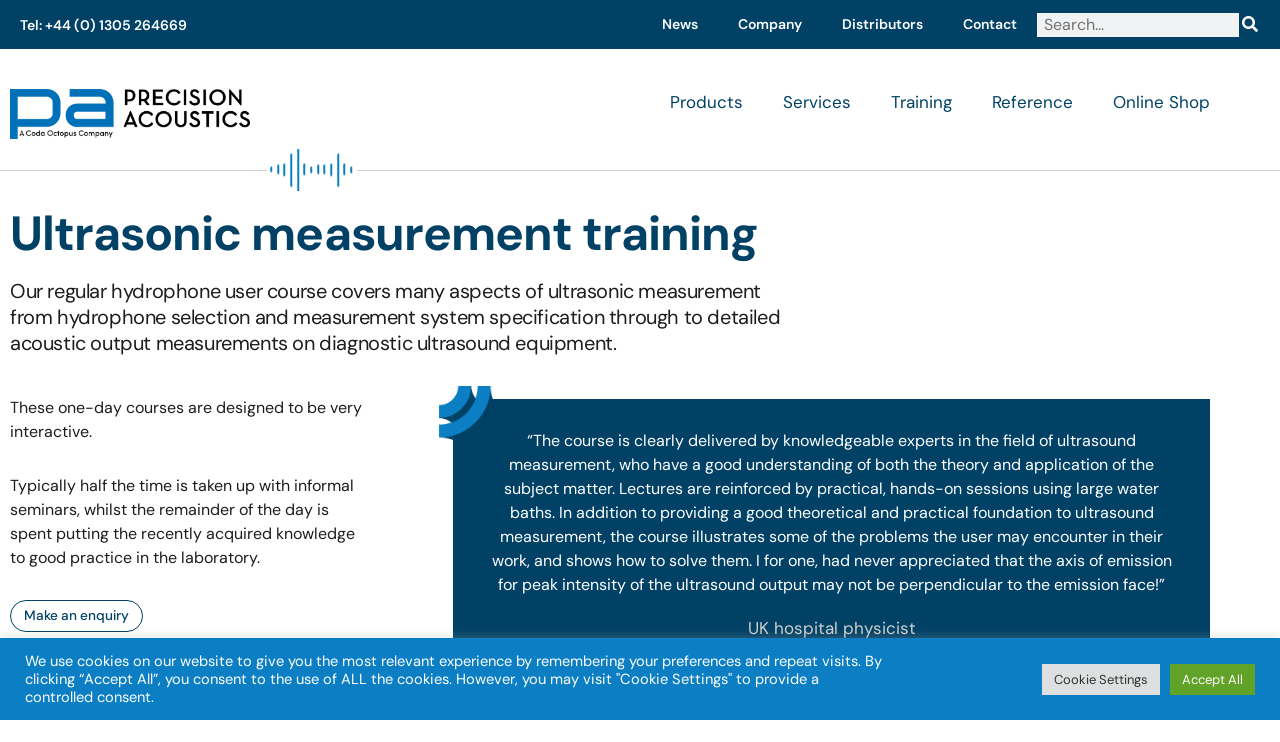

--- FILE ---
content_type: text/html; charset=utf-8
request_url: https://www.google.com/recaptcha/api2/anchor?ar=1&k=6LcHJ-QrAAAAANYleM-l5oK_wagkpv7ieh6jJctB&co=aHR0cHM6Ly93d3cuYWNvdXN0aWNzLmNvLnVrOjQ0Mw..&hl=en&v=N67nZn4AqZkNcbeMu4prBgzg&size=invisible&anchor-ms=20000&execute-ms=30000&cb=ccdy5zxe9774
body_size: 48656
content:
<!DOCTYPE HTML><html dir="ltr" lang="en"><head><meta http-equiv="Content-Type" content="text/html; charset=UTF-8">
<meta http-equiv="X-UA-Compatible" content="IE=edge">
<title>reCAPTCHA</title>
<style type="text/css">
/* cyrillic-ext */
@font-face {
  font-family: 'Roboto';
  font-style: normal;
  font-weight: 400;
  font-stretch: 100%;
  src: url(//fonts.gstatic.com/s/roboto/v48/KFO7CnqEu92Fr1ME7kSn66aGLdTylUAMa3GUBHMdazTgWw.woff2) format('woff2');
  unicode-range: U+0460-052F, U+1C80-1C8A, U+20B4, U+2DE0-2DFF, U+A640-A69F, U+FE2E-FE2F;
}
/* cyrillic */
@font-face {
  font-family: 'Roboto';
  font-style: normal;
  font-weight: 400;
  font-stretch: 100%;
  src: url(//fonts.gstatic.com/s/roboto/v48/KFO7CnqEu92Fr1ME7kSn66aGLdTylUAMa3iUBHMdazTgWw.woff2) format('woff2');
  unicode-range: U+0301, U+0400-045F, U+0490-0491, U+04B0-04B1, U+2116;
}
/* greek-ext */
@font-face {
  font-family: 'Roboto';
  font-style: normal;
  font-weight: 400;
  font-stretch: 100%;
  src: url(//fonts.gstatic.com/s/roboto/v48/KFO7CnqEu92Fr1ME7kSn66aGLdTylUAMa3CUBHMdazTgWw.woff2) format('woff2');
  unicode-range: U+1F00-1FFF;
}
/* greek */
@font-face {
  font-family: 'Roboto';
  font-style: normal;
  font-weight: 400;
  font-stretch: 100%;
  src: url(//fonts.gstatic.com/s/roboto/v48/KFO7CnqEu92Fr1ME7kSn66aGLdTylUAMa3-UBHMdazTgWw.woff2) format('woff2');
  unicode-range: U+0370-0377, U+037A-037F, U+0384-038A, U+038C, U+038E-03A1, U+03A3-03FF;
}
/* math */
@font-face {
  font-family: 'Roboto';
  font-style: normal;
  font-weight: 400;
  font-stretch: 100%;
  src: url(//fonts.gstatic.com/s/roboto/v48/KFO7CnqEu92Fr1ME7kSn66aGLdTylUAMawCUBHMdazTgWw.woff2) format('woff2');
  unicode-range: U+0302-0303, U+0305, U+0307-0308, U+0310, U+0312, U+0315, U+031A, U+0326-0327, U+032C, U+032F-0330, U+0332-0333, U+0338, U+033A, U+0346, U+034D, U+0391-03A1, U+03A3-03A9, U+03B1-03C9, U+03D1, U+03D5-03D6, U+03F0-03F1, U+03F4-03F5, U+2016-2017, U+2034-2038, U+203C, U+2040, U+2043, U+2047, U+2050, U+2057, U+205F, U+2070-2071, U+2074-208E, U+2090-209C, U+20D0-20DC, U+20E1, U+20E5-20EF, U+2100-2112, U+2114-2115, U+2117-2121, U+2123-214F, U+2190, U+2192, U+2194-21AE, U+21B0-21E5, U+21F1-21F2, U+21F4-2211, U+2213-2214, U+2216-22FF, U+2308-230B, U+2310, U+2319, U+231C-2321, U+2336-237A, U+237C, U+2395, U+239B-23B7, U+23D0, U+23DC-23E1, U+2474-2475, U+25AF, U+25B3, U+25B7, U+25BD, U+25C1, U+25CA, U+25CC, U+25FB, U+266D-266F, U+27C0-27FF, U+2900-2AFF, U+2B0E-2B11, U+2B30-2B4C, U+2BFE, U+3030, U+FF5B, U+FF5D, U+1D400-1D7FF, U+1EE00-1EEFF;
}
/* symbols */
@font-face {
  font-family: 'Roboto';
  font-style: normal;
  font-weight: 400;
  font-stretch: 100%;
  src: url(//fonts.gstatic.com/s/roboto/v48/KFO7CnqEu92Fr1ME7kSn66aGLdTylUAMaxKUBHMdazTgWw.woff2) format('woff2');
  unicode-range: U+0001-000C, U+000E-001F, U+007F-009F, U+20DD-20E0, U+20E2-20E4, U+2150-218F, U+2190, U+2192, U+2194-2199, U+21AF, U+21E6-21F0, U+21F3, U+2218-2219, U+2299, U+22C4-22C6, U+2300-243F, U+2440-244A, U+2460-24FF, U+25A0-27BF, U+2800-28FF, U+2921-2922, U+2981, U+29BF, U+29EB, U+2B00-2BFF, U+4DC0-4DFF, U+FFF9-FFFB, U+10140-1018E, U+10190-1019C, U+101A0, U+101D0-101FD, U+102E0-102FB, U+10E60-10E7E, U+1D2C0-1D2D3, U+1D2E0-1D37F, U+1F000-1F0FF, U+1F100-1F1AD, U+1F1E6-1F1FF, U+1F30D-1F30F, U+1F315, U+1F31C, U+1F31E, U+1F320-1F32C, U+1F336, U+1F378, U+1F37D, U+1F382, U+1F393-1F39F, U+1F3A7-1F3A8, U+1F3AC-1F3AF, U+1F3C2, U+1F3C4-1F3C6, U+1F3CA-1F3CE, U+1F3D4-1F3E0, U+1F3ED, U+1F3F1-1F3F3, U+1F3F5-1F3F7, U+1F408, U+1F415, U+1F41F, U+1F426, U+1F43F, U+1F441-1F442, U+1F444, U+1F446-1F449, U+1F44C-1F44E, U+1F453, U+1F46A, U+1F47D, U+1F4A3, U+1F4B0, U+1F4B3, U+1F4B9, U+1F4BB, U+1F4BF, U+1F4C8-1F4CB, U+1F4D6, U+1F4DA, U+1F4DF, U+1F4E3-1F4E6, U+1F4EA-1F4ED, U+1F4F7, U+1F4F9-1F4FB, U+1F4FD-1F4FE, U+1F503, U+1F507-1F50B, U+1F50D, U+1F512-1F513, U+1F53E-1F54A, U+1F54F-1F5FA, U+1F610, U+1F650-1F67F, U+1F687, U+1F68D, U+1F691, U+1F694, U+1F698, U+1F6AD, U+1F6B2, U+1F6B9-1F6BA, U+1F6BC, U+1F6C6-1F6CF, U+1F6D3-1F6D7, U+1F6E0-1F6EA, U+1F6F0-1F6F3, U+1F6F7-1F6FC, U+1F700-1F7FF, U+1F800-1F80B, U+1F810-1F847, U+1F850-1F859, U+1F860-1F887, U+1F890-1F8AD, U+1F8B0-1F8BB, U+1F8C0-1F8C1, U+1F900-1F90B, U+1F93B, U+1F946, U+1F984, U+1F996, U+1F9E9, U+1FA00-1FA6F, U+1FA70-1FA7C, U+1FA80-1FA89, U+1FA8F-1FAC6, U+1FACE-1FADC, U+1FADF-1FAE9, U+1FAF0-1FAF8, U+1FB00-1FBFF;
}
/* vietnamese */
@font-face {
  font-family: 'Roboto';
  font-style: normal;
  font-weight: 400;
  font-stretch: 100%;
  src: url(//fonts.gstatic.com/s/roboto/v48/KFO7CnqEu92Fr1ME7kSn66aGLdTylUAMa3OUBHMdazTgWw.woff2) format('woff2');
  unicode-range: U+0102-0103, U+0110-0111, U+0128-0129, U+0168-0169, U+01A0-01A1, U+01AF-01B0, U+0300-0301, U+0303-0304, U+0308-0309, U+0323, U+0329, U+1EA0-1EF9, U+20AB;
}
/* latin-ext */
@font-face {
  font-family: 'Roboto';
  font-style: normal;
  font-weight: 400;
  font-stretch: 100%;
  src: url(//fonts.gstatic.com/s/roboto/v48/KFO7CnqEu92Fr1ME7kSn66aGLdTylUAMa3KUBHMdazTgWw.woff2) format('woff2');
  unicode-range: U+0100-02BA, U+02BD-02C5, U+02C7-02CC, U+02CE-02D7, U+02DD-02FF, U+0304, U+0308, U+0329, U+1D00-1DBF, U+1E00-1E9F, U+1EF2-1EFF, U+2020, U+20A0-20AB, U+20AD-20C0, U+2113, U+2C60-2C7F, U+A720-A7FF;
}
/* latin */
@font-face {
  font-family: 'Roboto';
  font-style: normal;
  font-weight: 400;
  font-stretch: 100%;
  src: url(//fonts.gstatic.com/s/roboto/v48/KFO7CnqEu92Fr1ME7kSn66aGLdTylUAMa3yUBHMdazQ.woff2) format('woff2');
  unicode-range: U+0000-00FF, U+0131, U+0152-0153, U+02BB-02BC, U+02C6, U+02DA, U+02DC, U+0304, U+0308, U+0329, U+2000-206F, U+20AC, U+2122, U+2191, U+2193, U+2212, U+2215, U+FEFF, U+FFFD;
}
/* cyrillic-ext */
@font-face {
  font-family: 'Roboto';
  font-style: normal;
  font-weight: 500;
  font-stretch: 100%;
  src: url(//fonts.gstatic.com/s/roboto/v48/KFO7CnqEu92Fr1ME7kSn66aGLdTylUAMa3GUBHMdazTgWw.woff2) format('woff2');
  unicode-range: U+0460-052F, U+1C80-1C8A, U+20B4, U+2DE0-2DFF, U+A640-A69F, U+FE2E-FE2F;
}
/* cyrillic */
@font-face {
  font-family: 'Roboto';
  font-style: normal;
  font-weight: 500;
  font-stretch: 100%;
  src: url(//fonts.gstatic.com/s/roboto/v48/KFO7CnqEu92Fr1ME7kSn66aGLdTylUAMa3iUBHMdazTgWw.woff2) format('woff2');
  unicode-range: U+0301, U+0400-045F, U+0490-0491, U+04B0-04B1, U+2116;
}
/* greek-ext */
@font-face {
  font-family: 'Roboto';
  font-style: normal;
  font-weight: 500;
  font-stretch: 100%;
  src: url(//fonts.gstatic.com/s/roboto/v48/KFO7CnqEu92Fr1ME7kSn66aGLdTylUAMa3CUBHMdazTgWw.woff2) format('woff2');
  unicode-range: U+1F00-1FFF;
}
/* greek */
@font-face {
  font-family: 'Roboto';
  font-style: normal;
  font-weight: 500;
  font-stretch: 100%;
  src: url(//fonts.gstatic.com/s/roboto/v48/KFO7CnqEu92Fr1ME7kSn66aGLdTylUAMa3-UBHMdazTgWw.woff2) format('woff2');
  unicode-range: U+0370-0377, U+037A-037F, U+0384-038A, U+038C, U+038E-03A1, U+03A3-03FF;
}
/* math */
@font-face {
  font-family: 'Roboto';
  font-style: normal;
  font-weight: 500;
  font-stretch: 100%;
  src: url(//fonts.gstatic.com/s/roboto/v48/KFO7CnqEu92Fr1ME7kSn66aGLdTylUAMawCUBHMdazTgWw.woff2) format('woff2');
  unicode-range: U+0302-0303, U+0305, U+0307-0308, U+0310, U+0312, U+0315, U+031A, U+0326-0327, U+032C, U+032F-0330, U+0332-0333, U+0338, U+033A, U+0346, U+034D, U+0391-03A1, U+03A3-03A9, U+03B1-03C9, U+03D1, U+03D5-03D6, U+03F0-03F1, U+03F4-03F5, U+2016-2017, U+2034-2038, U+203C, U+2040, U+2043, U+2047, U+2050, U+2057, U+205F, U+2070-2071, U+2074-208E, U+2090-209C, U+20D0-20DC, U+20E1, U+20E5-20EF, U+2100-2112, U+2114-2115, U+2117-2121, U+2123-214F, U+2190, U+2192, U+2194-21AE, U+21B0-21E5, U+21F1-21F2, U+21F4-2211, U+2213-2214, U+2216-22FF, U+2308-230B, U+2310, U+2319, U+231C-2321, U+2336-237A, U+237C, U+2395, U+239B-23B7, U+23D0, U+23DC-23E1, U+2474-2475, U+25AF, U+25B3, U+25B7, U+25BD, U+25C1, U+25CA, U+25CC, U+25FB, U+266D-266F, U+27C0-27FF, U+2900-2AFF, U+2B0E-2B11, U+2B30-2B4C, U+2BFE, U+3030, U+FF5B, U+FF5D, U+1D400-1D7FF, U+1EE00-1EEFF;
}
/* symbols */
@font-face {
  font-family: 'Roboto';
  font-style: normal;
  font-weight: 500;
  font-stretch: 100%;
  src: url(//fonts.gstatic.com/s/roboto/v48/KFO7CnqEu92Fr1ME7kSn66aGLdTylUAMaxKUBHMdazTgWw.woff2) format('woff2');
  unicode-range: U+0001-000C, U+000E-001F, U+007F-009F, U+20DD-20E0, U+20E2-20E4, U+2150-218F, U+2190, U+2192, U+2194-2199, U+21AF, U+21E6-21F0, U+21F3, U+2218-2219, U+2299, U+22C4-22C6, U+2300-243F, U+2440-244A, U+2460-24FF, U+25A0-27BF, U+2800-28FF, U+2921-2922, U+2981, U+29BF, U+29EB, U+2B00-2BFF, U+4DC0-4DFF, U+FFF9-FFFB, U+10140-1018E, U+10190-1019C, U+101A0, U+101D0-101FD, U+102E0-102FB, U+10E60-10E7E, U+1D2C0-1D2D3, U+1D2E0-1D37F, U+1F000-1F0FF, U+1F100-1F1AD, U+1F1E6-1F1FF, U+1F30D-1F30F, U+1F315, U+1F31C, U+1F31E, U+1F320-1F32C, U+1F336, U+1F378, U+1F37D, U+1F382, U+1F393-1F39F, U+1F3A7-1F3A8, U+1F3AC-1F3AF, U+1F3C2, U+1F3C4-1F3C6, U+1F3CA-1F3CE, U+1F3D4-1F3E0, U+1F3ED, U+1F3F1-1F3F3, U+1F3F5-1F3F7, U+1F408, U+1F415, U+1F41F, U+1F426, U+1F43F, U+1F441-1F442, U+1F444, U+1F446-1F449, U+1F44C-1F44E, U+1F453, U+1F46A, U+1F47D, U+1F4A3, U+1F4B0, U+1F4B3, U+1F4B9, U+1F4BB, U+1F4BF, U+1F4C8-1F4CB, U+1F4D6, U+1F4DA, U+1F4DF, U+1F4E3-1F4E6, U+1F4EA-1F4ED, U+1F4F7, U+1F4F9-1F4FB, U+1F4FD-1F4FE, U+1F503, U+1F507-1F50B, U+1F50D, U+1F512-1F513, U+1F53E-1F54A, U+1F54F-1F5FA, U+1F610, U+1F650-1F67F, U+1F687, U+1F68D, U+1F691, U+1F694, U+1F698, U+1F6AD, U+1F6B2, U+1F6B9-1F6BA, U+1F6BC, U+1F6C6-1F6CF, U+1F6D3-1F6D7, U+1F6E0-1F6EA, U+1F6F0-1F6F3, U+1F6F7-1F6FC, U+1F700-1F7FF, U+1F800-1F80B, U+1F810-1F847, U+1F850-1F859, U+1F860-1F887, U+1F890-1F8AD, U+1F8B0-1F8BB, U+1F8C0-1F8C1, U+1F900-1F90B, U+1F93B, U+1F946, U+1F984, U+1F996, U+1F9E9, U+1FA00-1FA6F, U+1FA70-1FA7C, U+1FA80-1FA89, U+1FA8F-1FAC6, U+1FACE-1FADC, U+1FADF-1FAE9, U+1FAF0-1FAF8, U+1FB00-1FBFF;
}
/* vietnamese */
@font-face {
  font-family: 'Roboto';
  font-style: normal;
  font-weight: 500;
  font-stretch: 100%;
  src: url(//fonts.gstatic.com/s/roboto/v48/KFO7CnqEu92Fr1ME7kSn66aGLdTylUAMa3OUBHMdazTgWw.woff2) format('woff2');
  unicode-range: U+0102-0103, U+0110-0111, U+0128-0129, U+0168-0169, U+01A0-01A1, U+01AF-01B0, U+0300-0301, U+0303-0304, U+0308-0309, U+0323, U+0329, U+1EA0-1EF9, U+20AB;
}
/* latin-ext */
@font-face {
  font-family: 'Roboto';
  font-style: normal;
  font-weight: 500;
  font-stretch: 100%;
  src: url(//fonts.gstatic.com/s/roboto/v48/KFO7CnqEu92Fr1ME7kSn66aGLdTylUAMa3KUBHMdazTgWw.woff2) format('woff2');
  unicode-range: U+0100-02BA, U+02BD-02C5, U+02C7-02CC, U+02CE-02D7, U+02DD-02FF, U+0304, U+0308, U+0329, U+1D00-1DBF, U+1E00-1E9F, U+1EF2-1EFF, U+2020, U+20A0-20AB, U+20AD-20C0, U+2113, U+2C60-2C7F, U+A720-A7FF;
}
/* latin */
@font-face {
  font-family: 'Roboto';
  font-style: normal;
  font-weight: 500;
  font-stretch: 100%;
  src: url(//fonts.gstatic.com/s/roboto/v48/KFO7CnqEu92Fr1ME7kSn66aGLdTylUAMa3yUBHMdazQ.woff2) format('woff2');
  unicode-range: U+0000-00FF, U+0131, U+0152-0153, U+02BB-02BC, U+02C6, U+02DA, U+02DC, U+0304, U+0308, U+0329, U+2000-206F, U+20AC, U+2122, U+2191, U+2193, U+2212, U+2215, U+FEFF, U+FFFD;
}
/* cyrillic-ext */
@font-face {
  font-family: 'Roboto';
  font-style: normal;
  font-weight: 900;
  font-stretch: 100%;
  src: url(//fonts.gstatic.com/s/roboto/v48/KFO7CnqEu92Fr1ME7kSn66aGLdTylUAMa3GUBHMdazTgWw.woff2) format('woff2');
  unicode-range: U+0460-052F, U+1C80-1C8A, U+20B4, U+2DE0-2DFF, U+A640-A69F, U+FE2E-FE2F;
}
/* cyrillic */
@font-face {
  font-family: 'Roboto';
  font-style: normal;
  font-weight: 900;
  font-stretch: 100%;
  src: url(//fonts.gstatic.com/s/roboto/v48/KFO7CnqEu92Fr1ME7kSn66aGLdTylUAMa3iUBHMdazTgWw.woff2) format('woff2');
  unicode-range: U+0301, U+0400-045F, U+0490-0491, U+04B0-04B1, U+2116;
}
/* greek-ext */
@font-face {
  font-family: 'Roboto';
  font-style: normal;
  font-weight: 900;
  font-stretch: 100%;
  src: url(//fonts.gstatic.com/s/roboto/v48/KFO7CnqEu92Fr1ME7kSn66aGLdTylUAMa3CUBHMdazTgWw.woff2) format('woff2');
  unicode-range: U+1F00-1FFF;
}
/* greek */
@font-face {
  font-family: 'Roboto';
  font-style: normal;
  font-weight: 900;
  font-stretch: 100%;
  src: url(//fonts.gstatic.com/s/roboto/v48/KFO7CnqEu92Fr1ME7kSn66aGLdTylUAMa3-UBHMdazTgWw.woff2) format('woff2');
  unicode-range: U+0370-0377, U+037A-037F, U+0384-038A, U+038C, U+038E-03A1, U+03A3-03FF;
}
/* math */
@font-face {
  font-family: 'Roboto';
  font-style: normal;
  font-weight: 900;
  font-stretch: 100%;
  src: url(//fonts.gstatic.com/s/roboto/v48/KFO7CnqEu92Fr1ME7kSn66aGLdTylUAMawCUBHMdazTgWw.woff2) format('woff2');
  unicode-range: U+0302-0303, U+0305, U+0307-0308, U+0310, U+0312, U+0315, U+031A, U+0326-0327, U+032C, U+032F-0330, U+0332-0333, U+0338, U+033A, U+0346, U+034D, U+0391-03A1, U+03A3-03A9, U+03B1-03C9, U+03D1, U+03D5-03D6, U+03F0-03F1, U+03F4-03F5, U+2016-2017, U+2034-2038, U+203C, U+2040, U+2043, U+2047, U+2050, U+2057, U+205F, U+2070-2071, U+2074-208E, U+2090-209C, U+20D0-20DC, U+20E1, U+20E5-20EF, U+2100-2112, U+2114-2115, U+2117-2121, U+2123-214F, U+2190, U+2192, U+2194-21AE, U+21B0-21E5, U+21F1-21F2, U+21F4-2211, U+2213-2214, U+2216-22FF, U+2308-230B, U+2310, U+2319, U+231C-2321, U+2336-237A, U+237C, U+2395, U+239B-23B7, U+23D0, U+23DC-23E1, U+2474-2475, U+25AF, U+25B3, U+25B7, U+25BD, U+25C1, U+25CA, U+25CC, U+25FB, U+266D-266F, U+27C0-27FF, U+2900-2AFF, U+2B0E-2B11, U+2B30-2B4C, U+2BFE, U+3030, U+FF5B, U+FF5D, U+1D400-1D7FF, U+1EE00-1EEFF;
}
/* symbols */
@font-face {
  font-family: 'Roboto';
  font-style: normal;
  font-weight: 900;
  font-stretch: 100%;
  src: url(//fonts.gstatic.com/s/roboto/v48/KFO7CnqEu92Fr1ME7kSn66aGLdTylUAMaxKUBHMdazTgWw.woff2) format('woff2');
  unicode-range: U+0001-000C, U+000E-001F, U+007F-009F, U+20DD-20E0, U+20E2-20E4, U+2150-218F, U+2190, U+2192, U+2194-2199, U+21AF, U+21E6-21F0, U+21F3, U+2218-2219, U+2299, U+22C4-22C6, U+2300-243F, U+2440-244A, U+2460-24FF, U+25A0-27BF, U+2800-28FF, U+2921-2922, U+2981, U+29BF, U+29EB, U+2B00-2BFF, U+4DC0-4DFF, U+FFF9-FFFB, U+10140-1018E, U+10190-1019C, U+101A0, U+101D0-101FD, U+102E0-102FB, U+10E60-10E7E, U+1D2C0-1D2D3, U+1D2E0-1D37F, U+1F000-1F0FF, U+1F100-1F1AD, U+1F1E6-1F1FF, U+1F30D-1F30F, U+1F315, U+1F31C, U+1F31E, U+1F320-1F32C, U+1F336, U+1F378, U+1F37D, U+1F382, U+1F393-1F39F, U+1F3A7-1F3A8, U+1F3AC-1F3AF, U+1F3C2, U+1F3C4-1F3C6, U+1F3CA-1F3CE, U+1F3D4-1F3E0, U+1F3ED, U+1F3F1-1F3F3, U+1F3F5-1F3F7, U+1F408, U+1F415, U+1F41F, U+1F426, U+1F43F, U+1F441-1F442, U+1F444, U+1F446-1F449, U+1F44C-1F44E, U+1F453, U+1F46A, U+1F47D, U+1F4A3, U+1F4B0, U+1F4B3, U+1F4B9, U+1F4BB, U+1F4BF, U+1F4C8-1F4CB, U+1F4D6, U+1F4DA, U+1F4DF, U+1F4E3-1F4E6, U+1F4EA-1F4ED, U+1F4F7, U+1F4F9-1F4FB, U+1F4FD-1F4FE, U+1F503, U+1F507-1F50B, U+1F50D, U+1F512-1F513, U+1F53E-1F54A, U+1F54F-1F5FA, U+1F610, U+1F650-1F67F, U+1F687, U+1F68D, U+1F691, U+1F694, U+1F698, U+1F6AD, U+1F6B2, U+1F6B9-1F6BA, U+1F6BC, U+1F6C6-1F6CF, U+1F6D3-1F6D7, U+1F6E0-1F6EA, U+1F6F0-1F6F3, U+1F6F7-1F6FC, U+1F700-1F7FF, U+1F800-1F80B, U+1F810-1F847, U+1F850-1F859, U+1F860-1F887, U+1F890-1F8AD, U+1F8B0-1F8BB, U+1F8C0-1F8C1, U+1F900-1F90B, U+1F93B, U+1F946, U+1F984, U+1F996, U+1F9E9, U+1FA00-1FA6F, U+1FA70-1FA7C, U+1FA80-1FA89, U+1FA8F-1FAC6, U+1FACE-1FADC, U+1FADF-1FAE9, U+1FAF0-1FAF8, U+1FB00-1FBFF;
}
/* vietnamese */
@font-face {
  font-family: 'Roboto';
  font-style: normal;
  font-weight: 900;
  font-stretch: 100%;
  src: url(//fonts.gstatic.com/s/roboto/v48/KFO7CnqEu92Fr1ME7kSn66aGLdTylUAMa3OUBHMdazTgWw.woff2) format('woff2');
  unicode-range: U+0102-0103, U+0110-0111, U+0128-0129, U+0168-0169, U+01A0-01A1, U+01AF-01B0, U+0300-0301, U+0303-0304, U+0308-0309, U+0323, U+0329, U+1EA0-1EF9, U+20AB;
}
/* latin-ext */
@font-face {
  font-family: 'Roboto';
  font-style: normal;
  font-weight: 900;
  font-stretch: 100%;
  src: url(//fonts.gstatic.com/s/roboto/v48/KFO7CnqEu92Fr1ME7kSn66aGLdTylUAMa3KUBHMdazTgWw.woff2) format('woff2');
  unicode-range: U+0100-02BA, U+02BD-02C5, U+02C7-02CC, U+02CE-02D7, U+02DD-02FF, U+0304, U+0308, U+0329, U+1D00-1DBF, U+1E00-1E9F, U+1EF2-1EFF, U+2020, U+20A0-20AB, U+20AD-20C0, U+2113, U+2C60-2C7F, U+A720-A7FF;
}
/* latin */
@font-face {
  font-family: 'Roboto';
  font-style: normal;
  font-weight: 900;
  font-stretch: 100%;
  src: url(//fonts.gstatic.com/s/roboto/v48/KFO7CnqEu92Fr1ME7kSn66aGLdTylUAMa3yUBHMdazQ.woff2) format('woff2');
  unicode-range: U+0000-00FF, U+0131, U+0152-0153, U+02BB-02BC, U+02C6, U+02DA, U+02DC, U+0304, U+0308, U+0329, U+2000-206F, U+20AC, U+2122, U+2191, U+2193, U+2212, U+2215, U+FEFF, U+FFFD;
}

</style>
<link rel="stylesheet" type="text/css" href="https://www.gstatic.com/recaptcha/releases/N67nZn4AqZkNcbeMu4prBgzg/styles__ltr.css">
<script nonce="wkyw9WIcH4qFeybAEaHAkg" type="text/javascript">window['__recaptcha_api'] = 'https://www.google.com/recaptcha/api2/';</script>
<script type="text/javascript" src="https://www.gstatic.com/recaptcha/releases/N67nZn4AqZkNcbeMu4prBgzg/recaptcha__en.js" nonce="wkyw9WIcH4qFeybAEaHAkg">
      
    </script></head>
<body><div id="rc-anchor-alert" class="rc-anchor-alert"></div>
<input type="hidden" id="recaptcha-token" value="[base64]">
<script type="text/javascript" nonce="wkyw9WIcH4qFeybAEaHAkg">
      recaptcha.anchor.Main.init("[\x22ainput\x22,[\x22bgdata\x22,\x22\x22,\[base64]/[base64]/[base64]/[base64]/[base64]/[base64]/KGcoTywyNTMsTy5PKSxVRyhPLEMpKTpnKE8sMjUzLEMpLE8pKSxsKSksTykpfSxieT1mdW5jdGlvbihDLE8sdSxsKXtmb3IobD0odT1SKEMpLDApO08+MDtPLS0pbD1sPDw4fFooQyk7ZyhDLHUsbCl9LFVHPWZ1bmN0aW9uKEMsTyl7Qy5pLmxlbmd0aD4xMDQ/[base64]/[base64]/[base64]/[base64]/[base64]/[base64]/[base64]\\u003d\x22,\[base64]\x22,\x22w7orw6EhesKUw406NnzDrCNHwoYHw7rCi8OiJRsVaMOVHwPDn2zCnSR0FTsjwqRnworCjhbDvCDDqWBtwofChVnDg2J9wpUVwpPCmAPDjMK0w545FEYRG8KCw5/CgsOIw7bDhsO7wp/Cpm8eZMO6w6pOw7fDscK6HHFiwq3DumQ9a8KIw6zCp8OIHsO/wrA9D8OTEsKnYkNDw4Q1KMOsw5TDlBnCusOAZRATYAQhw6/Ckx1twrLDvzhWQ8K0wpxEVsOFw73DiEnDm8O6wpHDqlxUKDbDp8KeJUHDhVdzOTfDu8OowpPDj8OQwq3CuD3Co8KgNhHCs8KRwooaw5LDkn5nw6E6AcKrRsKXwqzDrsKuQl1rw4rDoxYcVQZibcKhw5RTY8Onwr3CmVrDoT9secO/GAfCscOSwoTDtsK/wqzDp1tUQgYyTRhTBsK2w5FjXHDDsMKkHcKJWgDCkx7CmBDCl8Oww73CpDfDu8KiwofCsMOuN8OzI8OkFWXCt24CR8Kmw4DDh8KGwoHDiMK1w79twq1Uw7TDlcKxdcKUwo/Ck0bCnsKYd2DDncOkwrI5Ah7CrMKePMOrD8KWw5fCv8KvRhXCv17CnMKrw4krwqxpw4t0clU7LCJYwoTCnBLDtBtqax5Qw4QgRRAtFMOJJ3Nfw5I0HgcGwrYhRMKPbsKKQjvDlm/DqsKdw73DuWDCr8OzMyk4A2nCssKDw67DosKcecOXL8Ojw77Ct0vDrsKwHEXCncKIH8O9wprDtsONTAjCijXDs3HDtsOCUcO8aMOPVcObwqM1G8OQwovCncO/[base64]/DmwTCrxt/BcOdB8KxWlvDoCnDgBgsEsKEwrXCksKdw7wLZMOtBcORwrXChsKONkXDuMOtwqQ7wrB8w4DCvMOLNRXCosKOMsObw7PCssKSwqIgwpITOwDDtsKhUQ3CrgbCqWUbThteVcO0w6XCkl9HDl3Di8K3D8OZLcO/PD90RHIFODnDn0HDocKMw77Cu8KKwrt/w7PDsiDCpEXCrAfChcORw6/CqsOQwoctwpl9LRBqbmlPw4HDnW/DlRTCoRzCocK1PihKTVd0wrY5wod/fsKhw6BZTnTClcKPw5TCqsKETsKCUMKDw5nCo8KMwq3DuxnCq8O9w7vDuMKVLUkYwp7CssODw7DCgC5Aw6TDksKEw6jCuBU4w5U0GsKFehDChMKdw7sMS8O/[base64]/CuynDg8Ocwp0Bwo3CmMKHwofDk1LDhmUfw4cLMMOSw6p3w5XDosKQP8K7w7PCoSIow7EIHMKtw6Emf2ETw7DCuMKiA8OCwoYjbjjClcOKVcKxw4rChMOOw61ZJsOqwrbCr8KpdsK/bDTDpcO2w7bCtz/[base64]/CqCIkTsO+w7/CqnwpYsOqw69NwoIfXTQAwpwvJGY8w743wo41DQd9wo/Cv8OCwp8pw7tOFgjDq8OuGwrDmcKQN8OdwofDvRcPRcKQwr5vwpsYw6R7wpBBBEjDlxDDrcKYOMOaw6AseMK2wozCvcOBw7QFwrsMChAcwp/[base64]/[base64]/[base64]/Dgz/[base64]/IADCtMOkJ8ONT33Cu8OLYsOpGMOAwp/[base64]/[base64]/[base64]/VsO7JQLDh20vMT9VwrUswq7DtMKlw6ZxecOtwq1xw7/CmxJXwqPCoyTDpcO1IRkUwqMgJ3hlw4rCrl7DlcKcB8KRQSwsJcKLwr3CmiHCgMKFWMKQwq3CuVzCvXMiLcKPG2/[base64]/Dn10Owp99YcK+w7HCisKrIcKoHTHChCtEUVLClMKTD33Dp1HDgcKjw6XDi8Ksw79BWAnDknbCtkdEwqdiaMOaAcKAHx3CrcK4w5JZwqBmTRbCpmHCrsO/MAdPQgQ7KA7Dh8KRwot/w5/CqcKTwoc2AiY2bVgWZcOLBsOMw5lxfMKLw6kzwq9Fw7rDgVzDu0nCh8KeTDp/w7bCki1ww7jDv8Kfw44yw5RYUsKMwqAtLsKyw7gBwoTDlMKUG8K1wo/[base64]/[base64]/CogYewpzCuA7DnmFOwoI3w4ArDB42FBnDpzTDn8KJO8OAU0TCuMKzw6NWKh54w7zClsKPdmbDrkV/wrDDucKhwpTCgMKbH8KPOWd0Xi53w4IHwoRMw6VbwqzDsk7Dk0vDnCNTw53DpXp8w6F9bVVEw4LClS/Dk8KQDSlxIknDjE7CsMKqLwrCssO/w4NoPhwDwpAZCMO1IcK3wokLwrUPe8K3acOAwo0DwrjCg3fDmcO8wrYSasK9w5J/ZnPCiS9CNMORaMOaBMO8b8K2LU3DgijDjXbClX7DoBLDr8Oyw5BvwpBQwpXCi8K5wrrCr19/wpcyPMK0w5/DksOzwrfDmCEjTcOdaMKewrBpfyfDosKbwo5OP8OPSsOtBBbDkcKhw407NEJDHCjCqBLCu8KyMEPCpwVUwojDlyHDkUvClMKSEEzCu2vCtcOrFGk2wo56w70jXcKTQlJ5w73CtVvCgsKeOl3CnAnCvhRDwqfCkhTCicOhw5vCjjhYaMKeWcKwwq4zSsK3w6QbUsKMw5/Cnw1lSwI9Hm3DphFlwpMzZkEwTRciw5sKwrTDtUJSF8OfLjLCkyTCjn3DtcKWY8KRw55GHxRAwqZRdXInDMOSY2w3wrjDszd/wpBWUMKtPSZzBMKWw4jCkcOzw43CmMKOccOswqlbHsKlw4DCpcOlwpTDjB0UbxrDsncuwp/CkWjDpjMpwoEDMcO+wo/DisOrw6HCsMO5M1LDgDw/w4bDr8ODJsO0w7sxw5bDhwfDpQXDmlHCpk5DTMO4SwbDmw9ow4jDplgEwqomw6sfMgHDuMOLCsKRccKMSsKTQMOTbsO6cAJXAMKiCsOuC2dgw7TCiiHCo1vCoQ/Cq2DDkXlmw5ImEsOWVnMrwpnDoCRXCEDClHUZwoTDs2HDrMKbw6HClUYiw63ChzgIwo/Cg8O0wp3DjsKCbGnDmsKKLDlUwqVuw7JfworDmx/CuSnDjFdydcKdw6gMaMOVwoAUdkjDrsOBPgAlIcK4w77CuRjCuDRMV196wpfCr8O0O8Kdw6B0wqIFw4Ujw5k/eMKiw4rCqMOuLD/CscODwr3CnsK6AVHCm8OWw7zChG/CkTjDjcOTGhILacOKw4Bgw5vCsW7CgMOgUMOxQRvCpWjDpsKGZcOyD0cUwrsCccOQwrIaC8O+Hy8hwoXDjMOywrRFw7ULamLDuQkswrjDm8Kcwq/DvsKgwrxcBWHDqsKBK1MEwpLDkcOGCDAONMONwpDCgDfDvMO0Q3YkwpXCpMK7HcOBT0LCqMOFw6bDuMKRw6/[base64]/Ckwc6w5jDoHHCgUPDj8O2HQzDmcO7wo7DqMKzw5RzTzABw4MVN8OLMMOBIWXDp8KfwrHClcK5JsOkwr96JsO+w5vDuMKRw5pxFcOUXcKyeyDCjsOEwpEhwoNdwqrDjXXCjMOEwqnCgwPDosKLwq/Dg8KeMMOZZE5qw5PCqQ06XsKVwonDhcKlwrLCrMKJe8KEw7PDtsKcAcOCwrbDj8Ogw6DDtmwrWBQJwp/Cry3CgVUxwqwvKikdwocGbMKZwpQUwpfDhMK+H8KoX1Z4eTnCg8OrKx11esK2wqoSIMOJwofDvSQ6b8KKCMOLwrzDuCbDv8Kvw7Y9AMOjw7DDmQw3wqLCtMOvwoEYKglwTMO+XQ/Dg1QAwrQMw67Co2rCqgfDuMK6w6VSwrXCqGrCjMOOw5nCui3CmMKOMsOfwpISW2/DssO2RQ11wqY4wp7Dn8Kaw4fDlMOeUcKQwqcDSCLDjMOffcKEa8KpfsO1wqDDhBjDlcOHw7nCqGZnNVUyw71ReiTCjcKrLGxlHVpJw6pYw6jCrMO9LjvClcOfOl/DicOdw6bCrl3CksKWZMObfsKww7d5wosuw7PDjSTCum7CpMKJw6BAb1J3M8KnwqnDsnLDmcKkKQnDn1Ztwp7CssOswqAmwpfCkMKRwr/DkxrDuk4aaDzDkxt6UsKPVsO6wqAmecKFFcO0WUx4w4PCssOlSCnCo8KqwrYaV1PDmcOgw4N6wo8IGcObHMKySgDCh3tOGMKtw43DiD9SUMK2HMObw4gfQsO3w7omGWgpwpsWA0LCkcKGwodxfSzChXlgC0nDvjxfUcOEwpHColEIwp7ChMOSw5wWNsOUwr/DtsOiD8O6w5jDnSDDiAMjdsOMwrgjwpttDsO1wrkpTsKswqLChHlcNTbDigJIbFlZwrnCuXPCu8Ouw5nDs1wONcK7WyjCtnrDrALDpAHDqzfDiMKlw7fDmFNmwo8bfMKYwprCrmLCqcOGccOkw4DDhiExQkjDjcOHwp/ChEksFnPDtMOeacKnw5tMwqjDnMKgXFPDl0DDvRrCpcK2wp/[base64]/Ds07Ct0LDmF3ChsOqEl5fw7XDtsOXD0bCqcOJScO7wolZwpTDl8OWwp/[base64]/[base64]/Dn8K/bU7CmcOLwr7DuVnDlwjDtyQyw6l7GMOXcMOrwonCuxnCl8Oxwq1VQsKjwrvCtMKWbn07wpjDn3HCncKAwp1dwpoxBMKdCsKCDsOCYT1HwoV7D8KTwo7Cjm/Chx9uwoXCjMKjHMOaw5oAb8KZQzoPwplzwq82eMOcIsKzZMOjXm9kw4nCn8OsOW0jY09fAWFASGPDinNcLcOdXMOuwp7DvcKDQkBsQ8OoGiI5KMOLw5/DsS1awpV/QjjChEh+WnfDpMO+w6fDqsO4XiTCuWR8JhvCh13DgsKJJXbCp0gkw6fCqcOqw4LCsBPDsBQ2w5XCmcKkwqodw6HDmsO7JsOvJsK6w67CtsOvLDQ2LkLCsMOsOsOjwqw9OMKyBHLDvcOzIMKBNBrDoA3CgcOQw5zCqG7CgcO1DMKhwqfCnSBKEA/CpnN1wpnDscOaOcOqWMOKFcKSw5bCpEjCq8KCwpHCicKfB2hMw7PCi8OgwrvCsiFzQMOmwrXDoh9fwqLCusKAw6PCtsKwwqPCq8ObT8OgwrXCuj7DiXvDtzI2w71swqDCnll/wrnDj8KSw6PDsSZGHDRKNsO2SsKyUMOPS8KySgpMw5dtw5EkwoZSLlTDth0lPcK/DsKcw4kRwrbDuMK3OhbCuUw6w4IXwoTDh2xTwoFEwpgbMl/Dq1hiPmNTw4vChcOCFcK2KGHDvsOew5xJw6zDh8OKCcKBwrB0w5odOVcjwolUSknCozTDpzrDhnTDmhrDnFVGw7XCpz/DsMOmw5LCsnvCssO3cCMtwrxwwpM9wpHDhMOtWCxPwq8kwoNda8OMW8O5RsOQX3U1T8K9NRPDt8O2QMKgNjUCwonDjsOXwpjDtsKIET8xw6EcKj7CsEXDq8KLPcKfwobDoB/DrMOhw5B+w583wqxDwrRVw6jDlgpiw4VJQhZBwrLDocKLw4bCvcK8wr7DncKbw6EbYUR8SMOPw58hbW9WBiFHGWXDjsKKwqUUC8K5w68uaMKAQU3Dji3CrsKBw6bDolg2wrzCpFBnR8KkwozDowIBMcOBJ3jCq8Kbwq7CtMK9KMO/Q8OtwqHCkxTDhi1PGBPDjsOjEcK+w6zDu27Do8Ojwqt2w6jCkBHCqRDCjMOZScO3w7MyZMOgw5jDosOtw6xuw7XDvGDCl113Dm1uDiIxOcOoaXPClzvCssOPwrrDosOmw6Uvw6XDrgJywrhewpPDqsKlQBgRIcKlWsO+TMOYwr/DksOZw5TCl3rClwdQMsOJJMK5fcKlFcO5w6HDmnATwqrClEVnwogTw64Hw5HCgsK/wr/DmWLDsknDlsO1EjDDlnzCqMOMMF5/w6xlwoDDjcO4w6xjNjzChMO9HnxZEnA8M8OUwrZXwqdRJTFdw7JbwoHCtcOSw4jDiMOFw61Xa8KCw4xuw67DpsKCw6pQb8OObCrDu8OzwpJ2AsKfw4/CuMOyb8K/w5tpw7xpw7oywpHDp8K7wrkGw5bCuiLCjVZ4wrPDrFvCs0tDEjHDo3nDmMOVw5TCrGbCg8KjwpLClF7Dm8OFQsO2w4jCnsODTBF8wqzDtcOReGzDn3tQw5XDhAlCwoAJM3vDnkh+w5E+GwnDpjHDg23CsX1oJ0MwEsO/w592AsKPVwbDvMONwo/[base64]/Ch8K/AcK+ZgBaDMOoOm3Dh8O+w7YAWzrDvlTCkC7CsMO+w5bDsyTChRTCqcKYwrk+wq99w6Buw6jCmMO5wqnCtRxcw7BZPWjDi8KowoxFSHwbXENhVkfDlcKSTwA6BSJgbsODPMO8LMK3Mz/CqsOtcSDDhcKSA8Kzw4DDvz5ZNjg6wogdQMO1wpDCoi54LsKgczLDrMOIwqRXw5EkNsKdLSnDvlzCqgMuw78Lw5bDuMKew63CsXwTAl9zGsOiBsOmYcOJw4bDnWNswqPChsO9VS8+d8OQZsOHw5zDncKiKQXDgcKBw58iw7R/RirDiMKBZw3CjlVPw4zCpsO1dcK7wr7Cq0Iyw6XDgcKCDMO6L8ODwoUMK2bCuBw1bHVNwp/CsywkLsKGw4rCiznDj8KFwogfOTjCnH3CrsOCwpRzLFpXwog9E1LCpxLDr8OCUCBDwpXDoxIGTl8dbns8XDLDrD9kw5cMw5VFM8K2w4hqfsOrRsKlw5tlw7JyXwlNw4rDi2xxw6NMBcOyw7s9wrbDnlHCjiAKY8OSw49NwqR/aMK4wqDDpR7DjBXDqMKTw6LDsEtMQzBhwrPDgjEOw5/CjjzCv1PClG0jwotfYcKvwoAhwoAFwqY7HsKCw4LCm8KVw552VkfDv8OhICgxIMKFSMOpMQ/[base64]/ComJpwqnCv8O6YHFFcxDCkWDDlx5KNBMCwoNcwoQFTcOew4LCk8OwY1Vaw5hQZhfDisO3w7Ujw7xLwqrCgFjClMKYJwHCtxV6eMOiQSTCmDAdPsOuw6QuNCNtVMOgwr1XJMK/E8ObMkJCJFLCqcOVWcOjXQ7DsMOmIGvCtlnCvGtZw4DDkzovVMOvw5vDgUMBAzgpw7fDssOvXAooHsOWO8KAw7vCjFjDlsOeM8O3w6lYw6zCqcKZw5fDoFrDngLDusODw4DCu3HCtXHCrsKLw4Ilw4N0wqxJThkCw4/DpMKaw7McwovDkcKofMOlwoxNG8O4w542YiLCnUEhw5VAw7QLw6wUwq3CtMOpDEvCkHfDhTzDtiTDicKow5HCncKJRcOlXcOqZlQnw6RUw4HClUXDocOGBsOQw7ZNwonDqDlscxjDrjPCvgtWwrLDjRcmAjjDkcKeVFZpw6xVVcKpR2/[base64]/[base64]/w7ZLw5wGcsKzw5dgIS/[base64]/wpTCgBPDqmrDplLDisOCw7RAw45hAcKdwo1KVgM4VcK9OktmJMKSwqBjw5vChDXDulvDkUPDjcKMwrXCjlLDt8Kqwo7DkmLCq8OewprCgT8Uw5Uxw79XwpUIPFxTGMOMw4MQwrzCjcOCw67Dr8KkeQXDkMKtbhxrV8K/VsKHDMKQw6gHFsKUwpRKF1vDicONwrXCmUwPwrnDsHHDlQTDuTcOA1BGwoTCjXrCncKsZsOjwq8jAMKSMsOUw4HClUV+e3kxHMOiwqkEwrpQwrtWw4DChyHCkMOEw5UBw47Ctn0Uw6c6ccODOV7CksKFw7/DhwHDusOxwqjCtS9cwoV7wrIZwqJ4w4hXc8OGAm/[base64]/[base64]/DtgU+wo03wrvDqcK8Zxx4wpfDhcOIw6FpdH/DuMKUFMOBcMO1JcKZwpBWBloZw4t2w6rCgmPDvcKdasKow4jDrMK0w7fDsBVwal1Zw7F0G8Klw7sDLgfDkTvCo8K2w7vDp8KfwoTDg8KTMCDCscK5wr/DjwDCs8OBW0bDosOHw7bCkl7CvU0WwocEwpXDpMOYTSdLDGfDjcOaw6DDgsKaa8OWb8OPNMKKc8K9PMOhE1vCoS9HYsKgwqzCnsKbwoPDhU8YP8KxwqTDl8K/bQ05woDDocKVMFLCl3gaFgbDkCIqRsOJfnfDmg0zTl/CicKDRhHCmkVXwpNKGMKybcKGwo7DjMOew5sowqjCu2LDosKNwonCjyUJw6rCtMObw4pEwq8mBsO+wpQQMcOxY0kKwqfCtcKxw4NPwqtLwpLCi8KDWcOqSsOoGMK/PcK5w5o/ODPDo1TDg8Oawr0rQcOsUMK5BRTCusKywr4Yw4TChgLDuCDClcK9w49Hw54rQMOPwoHDnMKGXMO6fMKqwoTDq0I4w4NFVRdrwo4VwotTwoU/UXs+wrHCnys3d8KLwoAdw4XDnQLClzw4bmfCmmbDicOdwrpaw5bCvDTDrMKgwrzCrcKIbhx0wpbCqcOXccOPw6bDszHCjS7Cp8KPw4vCr8KLCDXCs2nDn0/CmcK7GMOMIVx8VQY1w5LCrlJjw7vDssOPPsOKw4TDtWlow41/SMKTwosoPTR+IS3CrnvCgVpcQsO/w5hXTMO0woYXWT/[base64]/GD/Cl8Kowp8/OQnCuhjCvHzCvknDhDQuw4Nqw5jCrGLCgx9/dMOCWwwmw73ChsKbHHHCkhTCj8OLw7wuwoUIw4QpHw7Dnj7Dk8KFw4Z8w4QGVU97w4YMOMK8VMOvcsK1w7JQw7DCmyQPw5fDkcKPGB7Cs8KNw4NpwqPCi8KkC8OPe2jCoT3CgwLCjGbCqjjDj24Xw6pnwoDDt8OPw54lwo0fG8OfBRdYw6/CicOSw5XDo2YQw61Cw5vChsKiwp5UcQfDqsKjVMOQw4c7w7vCi8K/ScKQMHc7w7ATP0g+w4XDsUHDixTClMKDw7cxNWLDmcKHNsODwrpwOU/DisKzPMKGw5LCvMOyfsKcGT4sTMOoLTUTwrDCoMKUTcOow7g+C8K6G2gqREYLwplAfMOmw7zCkHfDmznDp000w77Cu8Onw7fDvsO0RsObHz4hwpo5w40RZ8Kuw7FgOgcuw7ZBTX4edMOmw43CtsOjWcOxwpHDoCjDmhrCmQbClytWWcK1w51/wrgww7oiwoAewqTDuQ7Dv1htHzxLahzDhMOOTcOuZULDt8O2w5N8AzY4CMOfwqgeDFgAwrw2MMOzwo0fHwrCuXDCqMK6w4VTTcKKM8OOwpfCrMKkw75kOcORCMONfcKGwqQ/TMO1Rh4wD8OrNE3DhcK7w6NZM8K4JwjCgcOSwp/DvcKsw6Z+J0sjVkwJwp7DoEA6w7FCOn7DpSPDi8K0L8OCw7rCrwcBTB7ChVvDrHrDtMOTFsKKwqfDoBzCuXXDpcO2bUYyZcOaP8KaMHo6Vi9QwrPCkFhOw4/CocKAwrIQw4vChMKFw6s0LHlFIcOQw7LDsAhRGMO8XjUiI1suw5AOKcOTwq3DsAdmBxhmJcOsw74Vw503w5DClcOTw4BdesOlY8OsFwnDlcOSwphXP8KlJCBMYsORChHDsgI7w7oKNMO5LsKhwptIXWpOVsKLW1PDnCUnbRDCrkvCuAltRsK9w5rCs8KMKD1rwos/[base64]/[base64]/WlJnw6VMwqDDisK9IsOZwpxZZsOndcKbeTMjwqPDnsKfAMKcO8KLVcKOf8O5SMKOMGkpOsKHwrwjw7fChMKZw6EVER3CqMOMw7zCpTdYPAsqwoTCs1sww5jCqkTCrcOwwpkEITbCgsK7JRvDh8OaWlTChgjCnVVbcsKxw7/DlcKVwo4XDcO+QsO7wrERw6/CjklwQ8OtX8OJZgBsw7vDiFNgwoBoEMKSesKtEUPDjxRzKsOLwrPDrTvCpMOXY8O5aXcsEHwxw41tKhjDsFQ2w5bDj2TCtn9tPzXDqg/DgsO9w6Yyw7bDpMKgCMKWRT0ZQMOAwqAmE2bDl8KvE8OUwojCvjVAGcO+w54KeMKZw70QVyFTwrUsw4/CsVsYVMOyw7/CrcOjNMKgwqh5w4Jnw7x1wqFddBBTwrDDt8OUaxTDng0YV8KuEsOLbcO7w4QhPEHDmMOpwpnDrcO9w6bClRDCihnDvxvDkmnCqDTCrcOzwq3CsnzCumk3NMK0wqjCpTjCqkbDuHU0w64Pw6DDmsK/[base64]/w6RRw5V3CVvCjQlMwppLw5ROBXM4ScOiGcOoYsK2OcOGw4gxw7zCksOiKlzCgzxzwpITI8K7w5PCnnRkW2PDnjPDm0xCw5/CpzMiTcO5OjbCgkzCthAEfWzDmsOLw4h5dsK0PMK9wql5wrgewpQ+DH5JwqXDlMOgw7PClHJ2wq/Dm0tIFQxyKcO3wqzCrSHCjW40wqzDiD8TYEJ0L8OfO0nCksKmwr/DlcKqTX/DhGN2FsK/w5wtdzDDqMKfwq5Qe20oQ8Kow7XChRHCtsOywpsNUyPCtHxOw5VmwrJsLsOJDEzDhgPDicK6wo1mwp8KERbDqsK/RDDDvsOjw6HCmMKLTxBJXcKmwq/[base64]/[base64]/Du8KBeMOLw6PDhcO2wpICw6rCrsK7OHXDqzwPwqjClMOcIkc+UcOkDhbDk8KHwqd5w4vDv8OdwpQNwoPDtGwNw6xWwqMhwpk/QBrCnUXCn27CiFLCssKcSH/CrAtpQMKFUj/Cq8Oyw7E6IjVgeUl5PcO3w77CtMOPM3fDqh1LFHc+X3zCtX9wXyocTDgMXcKgLELDn8OFBcKLwpHDncKIUmt5SxLDisOof8K/w5HDoGTCoXPCpMKIw5fCvwMHKsKhwpXCtDXClFnCrMKNwrLDp8O6Nk8rMnLCtnUeahl0MsO/w7TCm3dMOWZAFBLDvMKeE8OvQMOfbcO6IcOow6odPDjClsO9KWfCosKTw6wvJsO1w7B3wqvChHJHwrHDsWYREMKqXsO2ZMKOblzCs3PDlwlCw6vDjRHCihsOKkXCr8KOFMObHxPCvGNcEcKjwosoAlrCtWh3w7JCw7rCg8OMw45gfUfDhj3CnRxTwpjDrT06wp/Dg3pCwrTCvmJPw4nChBslwq00w5gHwoITw6wqw5w/CsOnwqnDvUnDosOYZsKzPsKewrrCri8/dX8xYcKxw6HCrMOyHMKiwpd/wpw0Cx90wq/DgAMewqPDjiRGw4jDhnIOw7Vtw5bDlwskwpwqw6bCocKhWkTDmAp3S8O+UcK7woDCtsORLFVbaMOww6HCjn/DtsKUw4/CqMO2eMK1Jm0+Qy4jw4vCvWlMwp/DmsKuwqRpwr4fwozCoj7DhcOtbsKrw61cbT5WMsOIw7A5woLCq8KgwodmUcOqAMOvADHDjsKmw5LCgRHCrcKiI8OubMOYERgTexsWwpdew5lRw7bDuwfCp1koEcOrUDbDrC4WWsOnw5PCv0Zuwq/Ckhl/dnHCp1bDhBZ0w6p/OMO6ai5Qw6UGSjVVwrjCqjzDvsOZw4B7PsOdUsOlDcOiw4JiK8OZwqzDpcO7IsKlw73CucKsDErCm8Ofw5gCGHvDoBPDqQ8lP8ObWUgZw7jDpXnCncOhSHLCo1skw7xgw7TDpcK/[base64]/[base64]/w6DCscKxEVTCjwMhw5fCpVLDsEbCiMO6w4dJQMKTWsOALHDCiyEpw6PCrcK5woZdw63DscKAwr7DqRIIO8ODw6HDiMK+woo8QsOYYC7CuMOoBn/CiMKAQsOle1UmB3Zww4BlQFJaSMK9Y8Kww6TCpcKUw5kFR8KkT8K8MAVRLMOQw6TDtFrDokHCm1/[base64]/FRFMwpvCplViEBdvQsKAwrnDtDAbwqxkw4puGlbDuAvCmMKxC8KNwpXDsMOYwp/DvcOlOAzCtMK5ExXCgsOqwot7worDksKOwqp9QsOew5Jlwp8Rwq7DkFcmw6pWYMOuwrsKPcOiw4PCrsOWwoUGwpbDjsOFcMKRw4NKwoXChTYfCcODw5Y6w4XCgGLCtUvDgBs0wr9/QXfCqHTDh0I+wrrDjsKLRlR/[base64]/Dtl/CtUzDrjDDkcKVw53DhQBfwq9JccKXecKUX8Olw4DCkcKnM8Ojwo1tLClZPcKWGcO3w58dwpBAe8KAwp4LRChew4hmWcKpwpczw5rDrVpMYwDDs8Owwq/CpMKgORvCrMOTwrgtwpQkw6JbGcO4VGlbL8OfasK0WcO/LRTCk2Q/w4zDrGcBw5FNw6wFw7/DpnsnKMObwpHDjVgawoXCg17CmMKjGG/DksOkF0RzX0gTOsKjwpLDh1vCvcOGw73Dv3XDh8OLRg/CnQxqwo1Xw6wvwqjCnsKPw4IoPcKXWznCjzLCgEnCqEPDnFEowpzDp8KYN3EYw705P8OowoYqIMKrRW4kEsO8C8KGXsK0wqTDnz7ClEttAsOaDUvCosOEwr7CvFtqwok+CMK8MsOpw4fDrSYsw6fDgnh1w67CiMKYw7PDqMOEw7fDnnDDiiUEw4jCrTDDoMKGAn43w6/DgsKtflDCh8KPw7giKUfCvSfCtsKYw7HCjg0Cw7DCvxzCgcKyw7IWwr1Ew4LCjzhdKMKHw7XCjDoNJsKcN8KnK03Dj8KCaW/Cv8K/[base64]/DshjDqcKDw4LDqSInwqXDphjDo8KKDyNCAVzDs8O1eQHDmsKSwr9qw6fClUZOw7pjw6XCniXCpMO+wqbChsOaGMOHL8OpL8O6KcK6w4dLasO0w4rDl0U8X8OaE8KfYcOrFcOhHEHCisKlwrhgeD/CjirCkcOSw6XCrRU1w7N5wrfDjDbCu1hpw6fDg8KUw4rCg1g8w5AcJ8KUIsKQwpBhX8OLEVoCw5fCiQnDlMKCw5c1LcK5OBkRwqATwpdWLz3DuC8+w5Icw4pQwovCunDCo0Fjw6zDiEMOE3LClVNmwq/CmmrCv2PCscK3fTVew7TCpl3DijvDo8O3w67Dk8KYwqlPwrsNRg/DtWBLw4DCjsKVTsKmwqnClsKEwqkuBMKbB8KawpcZw5w1dER0YDXCi8KZwo3DvRjCv1nDtk3DsGMjRAMsaBjCuMKYa1sGw7DCrsKgw6ZNJsOtwolhaCjCrmEDw4/CkMOjw5XDjm4DTT/[base64]/CkhjCn8OMSmtzwrdkBmrDnsK0DMOjw6diw5EHw4PCj8KBwpFowovCosOkw4fCiVJ0Y0/CgMKZwrXDoBd4w4BYw6TCpFFGw6jCp27DicOkw6Vbw6nCr8OMwr8nVsO/K8OHwqPDt8K1w7BLVkM0w5ZBw6LCqyrCuQg6XH4kcHXClMKnRMK+wqtRDsOWWcK4YzJGVcOEM18vwox6w704WMKqc8OcwqzCuV3CnzEBXsKWwrDDijsgKsK6EMOQV2Iww5fDsMKGJF3DpcOaw5YQch/[base64]/R3ggw4N3w6grSsKyw5XCrmZWw5IXKgDDmsK+w7V3w7HDt8K1YcKRaAZfKA5eS8OewqrDlMK5QSM/w4Mbw7bCs8Ocw78FwqvDhgUgwpLCrx3CoRbCh8O9wplXwprCvcOnw6xaw6PDkcKcw7DDm8OsEMOuC0/Crnk3w4XDhsKVwrFxw6TCmcK/w7w/[base64]/Ds2cQLmU1w6ccw5NYwrXCr17CplULSybDucOraU/CpHzDo8KSKjvCksOBw7PCt8KMfVwvGiFpe8K5wpFRJkfDm3RLw6XCm3Rew49ywoHDrsO9fMObw4fCv8O2GnvCosK6WsKcw785wrHDi8KrSGHDv15Bw6PDixArc8KLc19Fw6zCncOVw6jDssKrX2/DuWV4M8K4BcOpWcKDw7U/J3fDtMKPw6HCpcOAw4bCncKfw6gRMsK5woPDgMOyQQvCvMKAUsORw6ljwp7CvcKLw7RYP8OuRcKDwpcmwo3CiMK/TmnDusK5w5jDo0gAwo4/[base64]/Cq8KVVhlRw6DDicKuP1USbsOrF8OALyXCjHENwp7DlMKmwooJPijClsKsPMKWJHrCk33DscK0ezBNNwDCksK/[base64]/[base64]/w5J6w5LCl8Ohw5PCncOyJsOpwrpFwqggX8O9w4rDjwccR8KBGMK1w45GV2fDsEzDpk7CkEnDr8Kiw7Jxw6fDsMOPw4pbDxTDuyTDoh1qw5QaLj/CnkrCmMOlw457DVYEw6XCiMKDw5TChcKRFigmw4VRwoBDIjRYesKOdxnDt8K0w4fCucKMwofDvcObwrTCmW/CkMO0NAHCojg0RklcwpLDjMOROcKaIMKFL2/DgsKnw70qfsKNCnkofMKWU8KjZV3Cn0DDv8KewpDDg8OKDsO4wojDicOpw4PDv3FqwqE9w6BNNXAGIQxhwrDClnjCtF/DmRXDjHXCsn/DqgnCrsOIw5wQclPDhEc+I8K8woJEwofDncKsw6Fiw4saesOnP8OSw6dBIsKPw6fCscKzw408w4Zkw7Jhw4VXCcKswpdOT2jCj2cDwpfDrCzCvMKrwqs3FkHCuidBwqI6wpwQP8O/S8Ohwq4+w7lRw60Lw55MZVfDkyjCnDrDm1Rywp/DkcKHHsOrw7HDgMOMwozDvMKdw5/[base64]/CrcOkwrNdwojCrcONB8OmWMKhMx3DoMKxOcOgFsOnw5YifSbCq8OVOsO8CsKNwoFsGiZ+woPDklR3FcORwo7DjcKLwpJ3w5bCnytmWT9Mc8KhLMKFw7wwwpFwQMKpbVNQw53CmHbDjlPDvcK5wq3CucOEwpIlw7RwDMOfw67Dj8KgRUnCsC9Uwo/Dgl94w5UsUMOodsKdMkMnwqJ5WsOKwojCs8OwJcO6ecKuwqtbMmXCkMK5CsK9csKSLV4mwoJtw6QHb8KkwrbCvMOEw7whXcK0Qw8ow7A/[base64]/w5dxw5XDjcOQw53CmwHDmQ3CpcOVczzCi8KYBMO2w7LCjVfDicKNw5NQccKqwrUWFcOfL8KlwpQzNsKNw6/CicONeSvCulfDmFk/[base64]/w5vCkMOSw4ZMd8KMLTJ9LMK5w5o8wpPDnMOZWMKrXRB3wo/CrGHDvHYoKiXDvMOWwpF/w7J5wp3CpS7ClsOJZcOgwqAXcsOfIsK2wrrDlXI8NsO/Y1rCgiXDnTRwZMOMw6nDrk8BacKSwodqMcOQYEjCuMKKMMKHE8OBTibDvcOyGcOzRmQWdTfDvsK0F8OFwrFJNjVNw4shBcO7w63DjcK1MMKhw7MAS3PDoRXCgg54dcK/[base64]/Cj8K/w5hbwp7DtMKxSlAAGh1gw4RaYVtCw483w7YERVrCgMKPw5F2woN9Hz7CkMOwTAnDkxgFw6/[base64]/CvMOVFF8fFBBUwoHDonPDssKRwolww7zCkBsfwr8Ww5N0AlzCssK8CcOqw7zCqMK4S8K9ScO6AUh/BQE4CCpUw63DpXjCiwVwOA/Cp8K4J1DCrsKcbjbDkwo6VsOWUBfDisOUwrzDrWg5QcK4XcKywrsxwqHCgcO4QAJjw6XCh8Odw7YdNRbDisKNwopDw5fCo8O2JMOJdgxXwqPCm8O/[base64]/DuANpw5M2wo7DssOswr86K0vDlsO+w43DlhFyw6jDh8OKAcOCw77DjBfDgMOEwpTCr8KdwoDDt8OewrnDow/[base64]/CgMOjwqbCswfChFUxT8OGwonCmMKracKbw7xcwrrDpMKbwpp2wpYUwrUMKsOkwqhYdcOZwpwzw5poOsO3w7tuwpzDs1RDwqbDnMKpcFfCljtkBgfCkMO0PMOMw6jCq8OIwqM6LUjDmsOvw6vClsKOe8KXa3jCkm5Hw4Nhw43ChcK/[base64]/DpBklUsKgAcOpasOFXMKxw6xeOcOCw5lbwqvCvD8BwoAaDMKQwqgnIn1wwrwiIkDDq2gcwrAhJcOYw57CssKeWUlDwo56ETzDvUjDtcKhwoUTwrZbwo/CuEnCksOWwp3DlMO7ZAISw7XCpUzCtMOnWybDrcOdP8K4wqfDmzzCncOxVcOuHU/DuXFCwovDlMKSa8O8w7jCqMKzw7/Dlh0Hw67CmjhRwpV/wrYMwqjCucOwaEbDt1drXTdURClzIMO/wrguGcOPwq5qw6/DmcObHMOJwrN3ETwfw61COEhgw7U0OcO2Bgd3wpXDrcKtwpMUasOtf8OEw4rDncKwwqFgw7HDrcKGOsOlw7nDoGfCnCwADcOBEhTCs2TCt0shRC/[base64]/Cu3XDqmvDmcO5w4JpQAzDtMKUwrnCuMOBwqPCssOKw6JaUMKFGgsIwo3CtcOrRwjCqQFoacKxIE3DvsKdwqJ/[base64]/Q3DDncO5YH1iLMOvSMKsw5HCn8Orw7vDgk8SMlbDlsKiwqR9wrjDm0XCicKvw67DucOowpQ1w7rDu8K1RiXDnFpYUCTCvyQGw6R9EA7DpC3CsMOtbi/CpsOawrlCKDF6GsOWMMOLwoLDjsOMwojDo0VeFUTCisKjPcK/wpQEbl7CpMOHwqzDlyJsfyzDk8KaesKDw4/DjjRIwrUfwpjClMO+KcOpwp7CvwPCnzMxwq3DgElRw4rDg8K5wqDDkMKsRMO6w4HCnFrDsRfCsmc+wpjCjyrCg8KMEFpYRMOiw7DDlCV/EQ/DgcOGMMKewqPDvwjCpcOtKcO4DGRHYcOHTsOyRAg1TMOwAcKVwoPCpMKJwpbDhSRgw79/w4/[base64]\x22],null,[\x22conf\x22,null,\x226LcHJ-QrAAAAANYleM-l5oK_wagkpv7ieh6jJctB\x22,0,null,null,null,1,[16,21,125,63,73,95,87,41,43,42,83,102,105,109,121],[7059694,341],0,null,null,null,null,0,null,0,null,700,1,null,0,\[base64]/76lBhnEnQkZnOKMAhmv8xEZ\x22,0,0,null,null,1,null,0,0,null,null,null,0],\x22https://www.acoustics.co.uk:443\x22,null,[3,1,1],null,null,null,1,3600,[\x22https://www.google.com/intl/en/policies/privacy/\x22,\x22https://www.google.com/intl/en/policies/terms/\x22],\x22gQsCSfShGX5vUjynce4lCMFBnRjXb0/006paZst019Q\\u003d\x22,1,0,null,1,1769479966151,0,0,[57,177,2,134],null,[156,177,75],\x22RC-STkcSe8EqR_-Wg\x22,null,null,null,null,null,\x220dAFcWeA6pkKwZqbNeKSVgDuv4UW-Ft-HL5cs-pLcfjK61JDxm-qA5jWCOp8UgKzW4jt37iH9iDWGROAZesUk1foATn23aTk3R6w\x22,1769562765989]");
    </script></body></html>

--- FILE ---
content_type: text/html; charset=utf-8
request_url: https://www.google.com/recaptcha/api2/anchor?ar=1&k=6LcHJ-QrAAAAANYleM-l5oK_wagkpv7ieh6jJctB&co=aHR0cHM6Ly93d3cuYWNvdXN0aWNzLmNvLnVrOjQ0Mw..&hl=en&type=v3&v=N67nZn4AqZkNcbeMu4prBgzg&size=invisible&badge=inline&sa=Form&anchor-ms=20000&execute-ms=30000&cb=ds3d5pxfeupl
body_size: 48387
content:
<!DOCTYPE HTML><html dir="ltr" lang="en"><head><meta http-equiv="Content-Type" content="text/html; charset=UTF-8">
<meta http-equiv="X-UA-Compatible" content="IE=edge">
<title>reCAPTCHA</title>
<style type="text/css">
/* cyrillic-ext */
@font-face {
  font-family: 'Roboto';
  font-style: normal;
  font-weight: 400;
  font-stretch: 100%;
  src: url(//fonts.gstatic.com/s/roboto/v48/KFO7CnqEu92Fr1ME7kSn66aGLdTylUAMa3GUBHMdazTgWw.woff2) format('woff2');
  unicode-range: U+0460-052F, U+1C80-1C8A, U+20B4, U+2DE0-2DFF, U+A640-A69F, U+FE2E-FE2F;
}
/* cyrillic */
@font-face {
  font-family: 'Roboto';
  font-style: normal;
  font-weight: 400;
  font-stretch: 100%;
  src: url(//fonts.gstatic.com/s/roboto/v48/KFO7CnqEu92Fr1ME7kSn66aGLdTylUAMa3iUBHMdazTgWw.woff2) format('woff2');
  unicode-range: U+0301, U+0400-045F, U+0490-0491, U+04B0-04B1, U+2116;
}
/* greek-ext */
@font-face {
  font-family: 'Roboto';
  font-style: normal;
  font-weight: 400;
  font-stretch: 100%;
  src: url(//fonts.gstatic.com/s/roboto/v48/KFO7CnqEu92Fr1ME7kSn66aGLdTylUAMa3CUBHMdazTgWw.woff2) format('woff2');
  unicode-range: U+1F00-1FFF;
}
/* greek */
@font-face {
  font-family: 'Roboto';
  font-style: normal;
  font-weight: 400;
  font-stretch: 100%;
  src: url(//fonts.gstatic.com/s/roboto/v48/KFO7CnqEu92Fr1ME7kSn66aGLdTylUAMa3-UBHMdazTgWw.woff2) format('woff2');
  unicode-range: U+0370-0377, U+037A-037F, U+0384-038A, U+038C, U+038E-03A1, U+03A3-03FF;
}
/* math */
@font-face {
  font-family: 'Roboto';
  font-style: normal;
  font-weight: 400;
  font-stretch: 100%;
  src: url(//fonts.gstatic.com/s/roboto/v48/KFO7CnqEu92Fr1ME7kSn66aGLdTylUAMawCUBHMdazTgWw.woff2) format('woff2');
  unicode-range: U+0302-0303, U+0305, U+0307-0308, U+0310, U+0312, U+0315, U+031A, U+0326-0327, U+032C, U+032F-0330, U+0332-0333, U+0338, U+033A, U+0346, U+034D, U+0391-03A1, U+03A3-03A9, U+03B1-03C9, U+03D1, U+03D5-03D6, U+03F0-03F1, U+03F4-03F5, U+2016-2017, U+2034-2038, U+203C, U+2040, U+2043, U+2047, U+2050, U+2057, U+205F, U+2070-2071, U+2074-208E, U+2090-209C, U+20D0-20DC, U+20E1, U+20E5-20EF, U+2100-2112, U+2114-2115, U+2117-2121, U+2123-214F, U+2190, U+2192, U+2194-21AE, U+21B0-21E5, U+21F1-21F2, U+21F4-2211, U+2213-2214, U+2216-22FF, U+2308-230B, U+2310, U+2319, U+231C-2321, U+2336-237A, U+237C, U+2395, U+239B-23B7, U+23D0, U+23DC-23E1, U+2474-2475, U+25AF, U+25B3, U+25B7, U+25BD, U+25C1, U+25CA, U+25CC, U+25FB, U+266D-266F, U+27C0-27FF, U+2900-2AFF, U+2B0E-2B11, U+2B30-2B4C, U+2BFE, U+3030, U+FF5B, U+FF5D, U+1D400-1D7FF, U+1EE00-1EEFF;
}
/* symbols */
@font-face {
  font-family: 'Roboto';
  font-style: normal;
  font-weight: 400;
  font-stretch: 100%;
  src: url(//fonts.gstatic.com/s/roboto/v48/KFO7CnqEu92Fr1ME7kSn66aGLdTylUAMaxKUBHMdazTgWw.woff2) format('woff2');
  unicode-range: U+0001-000C, U+000E-001F, U+007F-009F, U+20DD-20E0, U+20E2-20E4, U+2150-218F, U+2190, U+2192, U+2194-2199, U+21AF, U+21E6-21F0, U+21F3, U+2218-2219, U+2299, U+22C4-22C6, U+2300-243F, U+2440-244A, U+2460-24FF, U+25A0-27BF, U+2800-28FF, U+2921-2922, U+2981, U+29BF, U+29EB, U+2B00-2BFF, U+4DC0-4DFF, U+FFF9-FFFB, U+10140-1018E, U+10190-1019C, U+101A0, U+101D0-101FD, U+102E0-102FB, U+10E60-10E7E, U+1D2C0-1D2D3, U+1D2E0-1D37F, U+1F000-1F0FF, U+1F100-1F1AD, U+1F1E6-1F1FF, U+1F30D-1F30F, U+1F315, U+1F31C, U+1F31E, U+1F320-1F32C, U+1F336, U+1F378, U+1F37D, U+1F382, U+1F393-1F39F, U+1F3A7-1F3A8, U+1F3AC-1F3AF, U+1F3C2, U+1F3C4-1F3C6, U+1F3CA-1F3CE, U+1F3D4-1F3E0, U+1F3ED, U+1F3F1-1F3F3, U+1F3F5-1F3F7, U+1F408, U+1F415, U+1F41F, U+1F426, U+1F43F, U+1F441-1F442, U+1F444, U+1F446-1F449, U+1F44C-1F44E, U+1F453, U+1F46A, U+1F47D, U+1F4A3, U+1F4B0, U+1F4B3, U+1F4B9, U+1F4BB, U+1F4BF, U+1F4C8-1F4CB, U+1F4D6, U+1F4DA, U+1F4DF, U+1F4E3-1F4E6, U+1F4EA-1F4ED, U+1F4F7, U+1F4F9-1F4FB, U+1F4FD-1F4FE, U+1F503, U+1F507-1F50B, U+1F50D, U+1F512-1F513, U+1F53E-1F54A, U+1F54F-1F5FA, U+1F610, U+1F650-1F67F, U+1F687, U+1F68D, U+1F691, U+1F694, U+1F698, U+1F6AD, U+1F6B2, U+1F6B9-1F6BA, U+1F6BC, U+1F6C6-1F6CF, U+1F6D3-1F6D7, U+1F6E0-1F6EA, U+1F6F0-1F6F3, U+1F6F7-1F6FC, U+1F700-1F7FF, U+1F800-1F80B, U+1F810-1F847, U+1F850-1F859, U+1F860-1F887, U+1F890-1F8AD, U+1F8B0-1F8BB, U+1F8C0-1F8C1, U+1F900-1F90B, U+1F93B, U+1F946, U+1F984, U+1F996, U+1F9E9, U+1FA00-1FA6F, U+1FA70-1FA7C, U+1FA80-1FA89, U+1FA8F-1FAC6, U+1FACE-1FADC, U+1FADF-1FAE9, U+1FAF0-1FAF8, U+1FB00-1FBFF;
}
/* vietnamese */
@font-face {
  font-family: 'Roboto';
  font-style: normal;
  font-weight: 400;
  font-stretch: 100%;
  src: url(//fonts.gstatic.com/s/roboto/v48/KFO7CnqEu92Fr1ME7kSn66aGLdTylUAMa3OUBHMdazTgWw.woff2) format('woff2');
  unicode-range: U+0102-0103, U+0110-0111, U+0128-0129, U+0168-0169, U+01A0-01A1, U+01AF-01B0, U+0300-0301, U+0303-0304, U+0308-0309, U+0323, U+0329, U+1EA0-1EF9, U+20AB;
}
/* latin-ext */
@font-face {
  font-family: 'Roboto';
  font-style: normal;
  font-weight: 400;
  font-stretch: 100%;
  src: url(//fonts.gstatic.com/s/roboto/v48/KFO7CnqEu92Fr1ME7kSn66aGLdTylUAMa3KUBHMdazTgWw.woff2) format('woff2');
  unicode-range: U+0100-02BA, U+02BD-02C5, U+02C7-02CC, U+02CE-02D7, U+02DD-02FF, U+0304, U+0308, U+0329, U+1D00-1DBF, U+1E00-1E9F, U+1EF2-1EFF, U+2020, U+20A0-20AB, U+20AD-20C0, U+2113, U+2C60-2C7F, U+A720-A7FF;
}
/* latin */
@font-face {
  font-family: 'Roboto';
  font-style: normal;
  font-weight: 400;
  font-stretch: 100%;
  src: url(//fonts.gstatic.com/s/roboto/v48/KFO7CnqEu92Fr1ME7kSn66aGLdTylUAMa3yUBHMdazQ.woff2) format('woff2');
  unicode-range: U+0000-00FF, U+0131, U+0152-0153, U+02BB-02BC, U+02C6, U+02DA, U+02DC, U+0304, U+0308, U+0329, U+2000-206F, U+20AC, U+2122, U+2191, U+2193, U+2212, U+2215, U+FEFF, U+FFFD;
}
/* cyrillic-ext */
@font-face {
  font-family: 'Roboto';
  font-style: normal;
  font-weight: 500;
  font-stretch: 100%;
  src: url(//fonts.gstatic.com/s/roboto/v48/KFO7CnqEu92Fr1ME7kSn66aGLdTylUAMa3GUBHMdazTgWw.woff2) format('woff2');
  unicode-range: U+0460-052F, U+1C80-1C8A, U+20B4, U+2DE0-2DFF, U+A640-A69F, U+FE2E-FE2F;
}
/* cyrillic */
@font-face {
  font-family: 'Roboto';
  font-style: normal;
  font-weight: 500;
  font-stretch: 100%;
  src: url(//fonts.gstatic.com/s/roboto/v48/KFO7CnqEu92Fr1ME7kSn66aGLdTylUAMa3iUBHMdazTgWw.woff2) format('woff2');
  unicode-range: U+0301, U+0400-045F, U+0490-0491, U+04B0-04B1, U+2116;
}
/* greek-ext */
@font-face {
  font-family: 'Roboto';
  font-style: normal;
  font-weight: 500;
  font-stretch: 100%;
  src: url(//fonts.gstatic.com/s/roboto/v48/KFO7CnqEu92Fr1ME7kSn66aGLdTylUAMa3CUBHMdazTgWw.woff2) format('woff2');
  unicode-range: U+1F00-1FFF;
}
/* greek */
@font-face {
  font-family: 'Roboto';
  font-style: normal;
  font-weight: 500;
  font-stretch: 100%;
  src: url(//fonts.gstatic.com/s/roboto/v48/KFO7CnqEu92Fr1ME7kSn66aGLdTylUAMa3-UBHMdazTgWw.woff2) format('woff2');
  unicode-range: U+0370-0377, U+037A-037F, U+0384-038A, U+038C, U+038E-03A1, U+03A3-03FF;
}
/* math */
@font-face {
  font-family: 'Roboto';
  font-style: normal;
  font-weight: 500;
  font-stretch: 100%;
  src: url(//fonts.gstatic.com/s/roboto/v48/KFO7CnqEu92Fr1ME7kSn66aGLdTylUAMawCUBHMdazTgWw.woff2) format('woff2');
  unicode-range: U+0302-0303, U+0305, U+0307-0308, U+0310, U+0312, U+0315, U+031A, U+0326-0327, U+032C, U+032F-0330, U+0332-0333, U+0338, U+033A, U+0346, U+034D, U+0391-03A1, U+03A3-03A9, U+03B1-03C9, U+03D1, U+03D5-03D6, U+03F0-03F1, U+03F4-03F5, U+2016-2017, U+2034-2038, U+203C, U+2040, U+2043, U+2047, U+2050, U+2057, U+205F, U+2070-2071, U+2074-208E, U+2090-209C, U+20D0-20DC, U+20E1, U+20E5-20EF, U+2100-2112, U+2114-2115, U+2117-2121, U+2123-214F, U+2190, U+2192, U+2194-21AE, U+21B0-21E5, U+21F1-21F2, U+21F4-2211, U+2213-2214, U+2216-22FF, U+2308-230B, U+2310, U+2319, U+231C-2321, U+2336-237A, U+237C, U+2395, U+239B-23B7, U+23D0, U+23DC-23E1, U+2474-2475, U+25AF, U+25B3, U+25B7, U+25BD, U+25C1, U+25CA, U+25CC, U+25FB, U+266D-266F, U+27C0-27FF, U+2900-2AFF, U+2B0E-2B11, U+2B30-2B4C, U+2BFE, U+3030, U+FF5B, U+FF5D, U+1D400-1D7FF, U+1EE00-1EEFF;
}
/* symbols */
@font-face {
  font-family: 'Roboto';
  font-style: normal;
  font-weight: 500;
  font-stretch: 100%;
  src: url(//fonts.gstatic.com/s/roboto/v48/KFO7CnqEu92Fr1ME7kSn66aGLdTylUAMaxKUBHMdazTgWw.woff2) format('woff2');
  unicode-range: U+0001-000C, U+000E-001F, U+007F-009F, U+20DD-20E0, U+20E2-20E4, U+2150-218F, U+2190, U+2192, U+2194-2199, U+21AF, U+21E6-21F0, U+21F3, U+2218-2219, U+2299, U+22C4-22C6, U+2300-243F, U+2440-244A, U+2460-24FF, U+25A0-27BF, U+2800-28FF, U+2921-2922, U+2981, U+29BF, U+29EB, U+2B00-2BFF, U+4DC0-4DFF, U+FFF9-FFFB, U+10140-1018E, U+10190-1019C, U+101A0, U+101D0-101FD, U+102E0-102FB, U+10E60-10E7E, U+1D2C0-1D2D3, U+1D2E0-1D37F, U+1F000-1F0FF, U+1F100-1F1AD, U+1F1E6-1F1FF, U+1F30D-1F30F, U+1F315, U+1F31C, U+1F31E, U+1F320-1F32C, U+1F336, U+1F378, U+1F37D, U+1F382, U+1F393-1F39F, U+1F3A7-1F3A8, U+1F3AC-1F3AF, U+1F3C2, U+1F3C4-1F3C6, U+1F3CA-1F3CE, U+1F3D4-1F3E0, U+1F3ED, U+1F3F1-1F3F3, U+1F3F5-1F3F7, U+1F408, U+1F415, U+1F41F, U+1F426, U+1F43F, U+1F441-1F442, U+1F444, U+1F446-1F449, U+1F44C-1F44E, U+1F453, U+1F46A, U+1F47D, U+1F4A3, U+1F4B0, U+1F4B3, U+1F4B9, U+1F4BB, U+1F4BF, U+1F4C8-1F4CB, U+1F4D6, U+1F4DA, U+1F4DF, U+1F4E3-1F4E6, U+1F4EA-1F4ED, U+1F4F7, U+1F4F9-1F4FB, U+1F4FD-1F4FE, U+1F503, U+1F507-1F50B, U+1F50D, U+1F512-1F513, U+1F53E-1F54A, U+1F54F-1F5FA, U+1F610, U+1F650-1F67F, U+1F687, U+1F68D, U+1F691, U+1F694, U+1F698, U+1F6AD, U+1F6B2, U+1F6B9-1F6BA, U+1F6BC, U+1F6C6-1F6CF, U+1F6D3-1F6D7, U+1F6E0-1F6EA, U+1F6F0-1F6F3, U+1F6F7-1F6FC, U+1F700-1F7FF, U+1F800-1F80B, U+1F810-1F847, U+1F850-1F859, U+1F860-1F887, U+1F890-1F8AD, U+1F8B0-1F8BB, U+1F8C0-1F8C1, U+1F900-1F90B, U+1F93B, U+1F946, U+1F984, U+1F996, U+1F9E9, U+1FA00-1FA6F, U+1FA70-1FA7C, U+1FA80-1FA89, U+1FA8F-1FAC6, U+1FACE-1FADC, U+1FADF-1FAE9, U+1FAF0-1FAF8, U+1FB00-1FBFF;
}
/* vietnamese */
@font-face {
  font-family: 'Roboto';
  font-style: normal;
  font-weight: 500;
  font-stretch: 100%;
  src: url(//fonts.gstatic.com/s/roboto/v48/KFO7CnqEu92Fr1ME7kSn66aGLdTylUAMa3OUBHMdazTgWw.woff2) format('woff2');
  unicode-range: U+0102-0103, U+0110-0111, U+0128-0129, U+0168-0169, U+01A0-01A1, U+01AF-01B0, U+0300-0301, U+0303-0304, U+0308-0309, U+0323, U+0329, U+1EA0-1EF9, U+20AB;
}
/* latin-ext */
@font-face {
  font-family: 'Roboto';
  font-style: normal;
  font-weight: 500;
  font-stretch: 100%;
  src: url(//fonts.gstatic.com/s/roboto/v48/KFO7CnqEu92Fr1ME7kSn66aGLdTylUAMa3KUBHMdazTgWw.woff2) format('woff2');
  unicode-range: U+0100-02BA, U+02BD-02C5, U+02C7-02CC, U+02CE-02D7, U+02DD-02FF, U+0304, U+0308, U+0329, U+1D00-1DBF, U+1E00-1E9F, U+1EF2-1EFF, U+2020, U+20A0-20AB, U+20AD-20C0, U+2113, U+2C60-2C7F, U+A720-A7FF;
}
/* latin */
@font-face {
  font-family: 'Roboto';
  font-style: normal;
  font-weight: 500;
  font-stretch: 100%;
  src: url(//fonts.gstatic.com/s/roboto/v48/KFO7CnqEu92Fr1ME7kSn66aGLdTylUAMa3yUBHMdazQ.woff2) format('woff2');
  unicode-range: U+0000-00FF, U+0131, U+0152-0153, U+02BB-02BC, U+02C6, U+02DA, U+02DC, U+0304, U+0308, U+0329, U+2000-206F, U+20AC, U+2122, U+2191, U+2193, U+2212, U+2215, U+FEFF, U+FFFD;
}
/* cyrillic-ext */
@font-face {
  font-family: 'Roboto';
  font-style: normal;
  font-weight: 900;
  font-stretch: 100%;
  src: url(//fonts.gstatic.com/s/roboto/v48/KFO7CnqEu92Fr1ME7kSn66aGLdTylUAMa3GUBHMdazTgWw.woff2) format('woff2');
  unicode-range: U+0460-052F, U+1C80-1C8A, U+20B4, U+2DE0-2DFF, U+A640-A69F, U+FE2E-FE2F;
}
/* cyrillic */
@font-face {
  font-family: 'Roboto';
  font-style: normal;
  font-weight: 900;
  font-stretch: 100%;
  src: url(//fonts.gstatic.com/s/roboto/v48/KFO7CnqEu92Fr1ME7kSn66aGLdTylUAMa3iUBHMdazTgWw.woff2) format('woff2');
  unicode-range: U+0301, U+0400-045F, U+0490-0491, U+04B0-04B1, U+2116;
}
/* greek-ext */
@font-face {
  font-family: 'Roboto';
  font-style: normal;
  font-weight: 900;
  font-stretch: 100%;
  src: url(//fonts.gstatic.com/s/roboto/v48/KFO7CnqEu92Fr1ME7kSn66aGLdTylUAMa3CUBHMdazTgWw.woff2) format('woff2');
  unicode-range: U+1F00-1FFF;
}
/* greek */
@font-face {
  font-family: 'Roboto';
  font-style: normal;
  font-weight: 900;
  font-stretch: 100%;
  src: url(//fonts.gstatic.com/s/roboto/v48/KFO7CnqEu92Fr1ME7kSn66aGLdTylUAMa3-UBHMdazTgWw.woff2) format('woff2');
  unicode-range: U+0370-0377, U+037A-037F, U+0384-038A, U+038C, U+038E-03A1, U+03A3-03FF;
}
/* math */
@font-face {
  font-family: 'Roboto';
  font-style: normal;
  font-weight: 900;
  font-stretch: 100%;
  src: url(//fonts.gstatic.com/s/roboto/v48/KFO7CnqEu92Fr1ME7kSn66aGLdTylUAMawCUBHMdazTgWw.woff2) format('woff2');
  unicode-range: U+0302-0303, U+0305, U+0307-0308, U+0310, U+0312, U+0315, U+031A, U+0326-0327, U+032C, U+032F-0330, U+0332-0333, U+0338, U+033A, U+0346, U+034D, U+0391-03A1, U+03A3-03A9, U+03B1-03C9, U+03D1, U+03D5-03D6, U+03F0-03F1, U+03F4-03F5, U+2016-2017, U+2034-2038, U+203C, U+2040, U+2043, U+2047, U+2050, U+2057, U+205F, U+2070-2071, U+2074-208E, U+2090-209C, U+20D0-20DC, U+20E1, U+20E5-20EF, U+2100-2112, U+2114-2115, U+2117-2121, U+2123-214F, U+2190, U+2192, U+2194-21AE, U+21B0-21E5, U+21F1-21F2, U+21F4-2211, U+2213-2214, U+2216-22FF, U+2308-230B, U+2310, U+2319, U+231C-2321, U+2336-237A, U+237C, U+2395, U+239B-23B7, U+23D0, U+23DC-23E1, U+2474-2475, U+25AF, U+25B3, U+25B7, U+25BD, U+25C1, U+25CA, U+25CC, U+25FB, U+266D-266F, U+27C0-27FF, U+2900-2AFF, U+2B0E-2B11, U+2B30-2B4C, U+2BFE, U+3030, U+FF5B, U+FF5D, U+1D400-1D7FF, U+1EE00-1EEFF;
}
/* symbols */
@font-face {
  font-family: 'Roboto';
  font-style: normal;
  font-weight: 900;
  font-stretch: 100%;
  src: url(//fonts.gstatic.com/s/roboto/v48/KFO7CnqEu92Fr1ME7kSn66aGLdTylUAMaxKUBHMdazTgWw.woff2) format('woff2');
  unicode-range: U+0001-000C, U+000E-001F, U+007F-009F, U+20DD-20E0, U+20E2-20E4, U+2150-218F, U+2190, U+2192, U+2194-2199, U+21AF, U+21E6-21F0, U+21F3, U+2218-2219, U+2299, U+22C4-22C6, U+2300-243F, U+2440-244A, U+2460-24FF, U+25A0-27BF, U+2800-28FF, U+2921-2922, U+2981, U+29BF, U+29EB, U+2B00-2BFF, U+4DC0-4DFF, U+FFF9-FFFB, U+10140-1018E, U+10190-1019C, U+101A0, U+101D0-101FD, U+102E0-102FB, U+10E60-10E7E, U+1D2C0-1D2D3, U+1D2E0-1D37F, U+1F000-1F0FF, U+1F100-1F1AD, U+1F1E6-1F1FF, U+1F30D-1F30F, U+1F315, U+1F31C, U+1F31E, U+1F320-1F32C, U+1F336, U+1F378, U+1F37D, U+1F382, U+1F393-1F39F, U+1F3A7-1F3A8, U+1F3AC-1F3AF, U+1F3C2, U+1F3C4-1F3C6, U+1F3CA-1F3CE, U+1F3D4-1F3E0, U+1F3ED, U+1F3F1-1F3F3, U+1F3F5-1F3F7, U+1F408, U+1F415, U+1F41F, U+1F426, U+1F43F, U+1F441-1F442, U+1F444, U+1F446-1F449, U+1F44C-1F44E, U+1F453, U+1F46A, U+1F47D, U+1F4A3, U+1F4B0, U+1F4B3, U+1F4B9, U+1F4BB, U+1F4BF, U+1F4C8-1F4CB, U+1F4D6, U+1F4DA, U+1F4DF, U+1F4E3-1F4E6, U+1F4EA-1F4ED, U+1F4F7, U+1F4F9-1F4FB, U+1F4FD-1F4FE, U+1F503, U+1F507-1F50B, U+1F50D, U+1F512-1F513, U+1F53E-1F54A, U+1F54F-1F5FA, U+1F610, U+1F650-1F67F, U+1F687, U+1F68D, U+1F691, U+1F694, U+1F698, U+1F6AD, U+1F6B2, U+1F6B9-1F6BA, U+1F6BC, U+1F6C6-1F6CF, U+1F6D3-1F6D7, U+1F6E0-1F6EA, U+1F6F0-1F6F3, U+1F6F7-1F6FC, U+1F700-1F7FF, U+1F800-1F80B, U+1F810-1F847, U+1F850-1F859, U+1F860-1F887, U+1F890-1F8AD, U+1F8B0-1F8BB, U+1F8C0-1F8C1, U+1F900-1F90B, U+1F93B, U+1F946, U+1F984, U+1F996, U+1F9E9, U+1FA00-1FA6F, U+1FA70-1FA7C, U+1FA80-1FA89, U+1FA8F-1FAC6, U+1FACE-1FADC, U+1FADF-1FAE9, U+1FAF0-1FAF8, U+1FB00-1FBFF;
}
/* vietnamese */
@font-face {
  font-family: 'Roboto';
  font-style: normal;
  font-weight: 900;
  font-stretch: 100%;
  src: url(//fonts.gstatic.com/s/roboto/v48/KFO7CnqEu92Fr1ME7kSn66aGLdTylUAMa3OUBHMdazTgWw.woff2) format('woff2');
  unicode-range: U+0102-0103, U+0110-0111, U+0128-0129, U+0168-0169, U+01A0-01A1, U+01AF-01B0, U+0300-0301, U+0303-0304, U+0308-0309, U+0323, U+0329, U+1EA0-1EF9, U+20AB;
}
/* latin-ext */
@font-face {
  font-family: 'Roboto';
  font-style: normal;
  font-weight: 900;
  font-stretch: 100%;
  src: url(//fonts.gstatic.com/s/roboto/v48/KFO7CnqEu92Fr1ME7kSn66aGLdTylUAMa3KUBHMdazTgWw.woff2) format('woff2');
  unicode-range: U+0100-02BA, U+02BD-02C5, U+02C7-02CC, U+02CE-02D7, U+02DD-02FF, U+0304, U+0308, U+0329, U+1D00-1DBF, U+1E00-1E9F, U+1EF2-1EFF, U+2020, U+20A0-20AB, U+20AD-20C0, U+2113, U+2C60-2C7F, U+A720-A7FF;
}
/* latin */
@font-face {
  font-family: 'Roboto';
  font-style: normal;
  font-weight: 900;
  font-stretch: 100%;
  src: url(//fonts.gstatic.com/s/roboto/v48/KFO7CnqEu92Fr1ME7kSn66aGLdTylUAMa3yUBHMdazQ.woff2) format('woff2');
  unicode-range: U+0000-00FF, U+0131, U+0152-0153, U+02BB-02BC, U+02C6, U+02DA, U+02DC, U+0304, U+0308, U+0329, U+2000-206F, U+20AC, U+2122, U+2191, U+2193, U+2212, U+2215, U+FEFF, U+FFFD;
}

</style>
<link rel="stylesheet" type="text/css" href="https://www.gstatic.com/recaptcha/releases/N67nZn4AqZkNcbeMu4prBgzg/styles__ltr.css">
<script nonce="LDJUqgZ7ywr0Z6ktrfxv1A" type="text/javascript">window['__recaptcha_api'] = 'https://www.google.com/recaptcha/api2/';</script>
<script type="text/javascript" src="https://www.gstatic.com/recaptcha/releases/N67nZn4AqZkNcbeMu4prBgzg/recaptcha__en.js" nonce="LDJUqgZ7ywr0Z6ktrfxv1A">
      
    </script></head>
<body><div id="rc-anchor-alert" class="rc-anchor-alert"></div>
<input type="hidden" id="recaptcha-token" value="[base64]">
<script type="text/javascript" nonce="LDJUqgZ7ywr0Z6ktrfxv1A">
      recaptcha.anchor.Main.init("[\x22ainput\x22,[\x22bgdata\x22,\x22\x22,\[base64]/[base64]/[base64]/[base64]/[base64]/[base64]/KGcoTywyNTMsTy5PKSxVRyhPLEMpKTpnKE8sMjUzLEMpLE8pKSxsKSksTykpfSxieT1mdW5jdGlvbihDLE8sdSxsKXtmb3IobD0odT1SKEMpLDApO08+MDtPLS0pbD1sPDw4fFooQyk7ZyhDLHUsbCl9LFVHPWZ1bmN0aW9uKEMsTyl7Qy5pLmxlbmd0aD4xMDQ/[base64]/[base64]/[base64]/[base64]/[base64]/[base64]/[base64]\\u003d\x22,\[base64]\\u003d\\u003d\x22,\x22wrfCqsO2w6vCg8KQw6PCjMKmeVjDucOBwrHDgMO7NHczw5ZcJhZTCsO7LMOOT8K/[base64]/DqMKgwr/CkcOlPBLCvMKDw6HDjmYFwpnCoWHDn8OOa8KHwrLCr8KQZz/DulPCucKyK8K2wrzCqFR4w6LCs8OYw5lrD8KvJV/CusK3b0N7w7jChAZIfMOwwoFWQMKew6ZYwpwXw5YSwrwNasKvw6nCksKPwrrDuMKPME3DplzDjUHClS9RwqDCnyk6acK7w7F6bcKHNz8pPz5SBMOPwqLDmsK2w4PCn8KwWsOkP30xDMKWeHsewq/DnsOcw4/CgMOnw7w0w7BfJsOvwq3DjgnDgmcQw7F3w61RwqvCtn8eAWp7wp5Vw6PCq8KEZW8caMO2w78qBGB8woVhw5UFGUk2wqPCpE/Dp0I6V8KGSBfCqsO1EFBiPn/Dk8OKwqvCriAUXsOUw4DCtzFuG0nDqzXDi28rwqt5MsKRw67Cv8KLCSoYw5LCowTCtAN0wpwxw4LCul4QfhckwqzCgMK4J8KSEjfCvn7DjsKowqHDnH5LecKudXzDhy7CqcO9wpxgWD/[base64]/CqcK5QgrDvcO0wqbCvS0vZMO+ZcOlw4Qzd8Ovw6HCtB0Pw6rChsOODxfDrRzCgcK3w5XDnjrDiFUsbsK+KC7Dqm7CqsOaw6UEfcKISCEmScKqw4fChyLDm8K2GMOUw5XDmcKfwosbXC/CoEnDlT4Rw61hwq7DgMKRw7PCpcK+w5vDnBh+ZsK0Z0QaflrDqUEmwoXDtXXClFLCi8O0wrpyw4k/GMKGdMOOeMK8w7lUeA7DnsKgw7FLSMOecwDCusKPwqTDoMOmXQDCpjQ5VMK7w6nComfCv3zCoyvCssKNBsOgw4t2FcOOaAAVCsOXw7vDvMKGwoZmWX/[base64]/DjsKvL8K6wqbCmsKUB8OJLXrDnCHChMKRRgfCtMOhwpvCs8O+SsORWMOcEMKhazvDn8KSUCE3w6l3M8KWw7VYwrLDh8K9AiBzwpoUa8KJQcK7NxbDgXTDksO2OsObaMKhW8Oaekl6w5wewq0Zw45wUMOhwq7Cv2jDo8OTw77Ck8Osw5DCucKqw5PCmsOGw6/DmBFnemRIe8K9wrALR0DCnAjDlhrCq8OOOsKOw5sORcK3AsKvW8K7b2Q2JcOdV3tdLzbCsAnDnT5LA8Ovw5rDhsOpw4tLSW7DgFYRwobDoT7Ch3VSwrjChMKsKBjCmGXCosOSGXLDjFfCisOrFsOzFMKzw5/DiMKWwogrw5nCjsOIVRrDq2PCoV3CtV1sw6bDlkoXYGkNG8OlPsK5wp/[base64]/CjV/[base64]/[base64]/CiMK9OcO6a0rCpMKfwqTDuFFZwplrasKPw54MRsORNQ3DvFDCh3UlAcKrKnrDtMKuw6nCuhfDvnnCgMK3e0d/wrjCpiPCvWbCoh5mDMKLG8OtL3/CoMKAwqvDqMKjOyLCn3Y4K8OACsKawoJywq/ClsOmbcOgw5rDjDXDoVzCiD9SdcKwVnAuw7/Cgl9QZcOVwpDCs1DDiyEqwpV8wogHKWLDtX7DnVzDiDHDuWTDjDHCtMO4wqwTw4hQwoXCqVlgw75Rw7/CkCLClcKnwo/[base64]/[base64]/GMKTw6vDn8K1WkoJHcKLw6kowoPCgWskwpLDoMOCwoDCncKNwrjCrcKSFsKFw7scwqh9wp1bw6/CghAMw6rCjQDDt2jDnBtKL8Oyw4tbwpojX8OAwqvDuMKjDCjDvQNzeR7Ct8KGAMOiwrTCigTDklVJYsKPw4Y+w5JQDgk1w7zDjcKXfcOwT8Krw4ZVwqjDokfDrsKLJA7DlSnChsOVwqJnHQDDvUIfwqIHw4BsMmzDgcO7w4E/L3XCrcO/TjLCg3QWwrnCoDPCqVHDog4mwqfDoiPDox8hUGhxw4fCryrCgsKdWyZES8KWI3bCpcOdw6vDkHLCocKYXHV/wrFVwoV7YCrDoAXDk8OFwqoHw67ClR3DsDp+wpvDsyBCMkxjwpgywpDCtsK2w7EGw7MfRMKWRCIrMwADbm/Cv8O0w7xLwo85w7/Dm8OpKsKYasKRHW7Com7DscOAbgM8Nk92w71INX/DjMKnTsKwwq/Dv1/Ck8KEw4bClsKmwrrDjgrCiMKBe1TCg8KjwqfDvcK/w7DDvMOqNg/CiCrDicOEwpTCmsOXXsKiw6/DuFseBDlFQcKzRxB0TMOTRMO/VR0owpfDssOzMcKtQ11jwqzDlktTwog+KMOvwpzCj0pywr8KU8O0w6DCnsOMw4jCl8KnDMKfcB9JDyHDmcO0w74NwqBjVEZ8w4/DgkXDtsKww7rChcOswq7Cp8OJwpQPW8OdYQDCsxfDmcOSwpskOcK/JmjCpgLDlcKMw6fDlMKAeBTCiMKQNwLCoXIQQMOlwoXDmMKlw5YlEk9USkzCnsKDw6MLecO8GwzDhcKkbnHCksO5w6ZtfsKpG8KKV8KEP8OVwoRQwpLDviJBwr0Fw5fDjg5gw73ChjlAw7/[base64]/[base64]/Dh8KDFkI2wr3CrsOsTcOrw4TDtSbDll8Ua8K9w7/DtMOKYcKUwr1Nw5s0K3/[base64]/wrfCncKnLz5Gw5zDhR3DrsOQM8K9w7E7wpZMw54ge8OfHcO/w6fDvsKpSQx7wo/CmMK6w5UcbMOvw7bCkgPCpsOTw6cSw4rDvcKewrHCmMKlw43Dm8Ktw5pXw4jCrcOQbmAcecKbwqXDhsOGwooXNhcYwolcYm/CkSDCucOWw7vCi8KPeMKrUC/Dqm8Lwrotw7VSwqvCtCPDtsOTShzDg0jDjMKQwr/DvhjDpknChsOYwr1IFCvCrUsYwrBCw4lWw7BuBsORByBuw5/CgcKfwr/[base64]/Cq8KYwrbCo8KtwrIHZDrDjBosw5HCosOgKiEzwppCw5t/wqXCscKUw7XCrsOAWQ4Uw68TwoAffxDCisO8w40Vwpk7wqhNQ0HDtsKSC3QuVzbDq8K8TcOQw7PDq8KAV8Olw64FFcO9wro0wrrDssKTEkIcwoY9woElwqRLw5XCoMOCaMK2wpNPaCTCtGEnwooMbz8CwrELw5HCs8Ojw6nCi8KEwr8swoIDT2/DnMK9w5PDsGXCm8O8asK6w6bCm8O2CcKWEcOxZCrDo8KTWHTDgsKMDcOYa3zClMO0dcOiw5VUWcOdw4TCqW59wqg6fWs5wp/DtVPDssOJwqnDncK+Hxsuw7nDu8OGw5PCgGfCpyN0wpZrRsOPQMKPwpLCu8KYw6fCux/[base64]/Y8KEMx3DssKkCz0RdsKJFwlew6pGVsKYfwHDssOSwoLClgFBCcKXDAltwogtw53CssKAFMKoVsO6w5x6wq/Ck8Krw7nDuiIdHcKnw7lfwp3DsUwhw7rDmybCv8KWwo4gwprDiCnDtBNNw7NYYcKrw7jDnmXDvsKkw6rDj8O4w7UWO8OHwockSMKGUcKuUMOQwqPDtB9jw65QRForFX8iZSrDu8KdIB/[base64]/DtMO9HHx+w6s/IlBEw6TDt8ONw6A8wrg+w71EwoDDoBkRMn7CqlM8K8K9RMKfwpnDg2DDgBbCtn0CT8KjwrszJibCl8ObwqXChjLDicOLw4fDiGVoAD3DnhPDncK2wrYuw47CqlNWwrLDvmkgw4bDi1MvMsKFZ8O/IMKHwrFSw7vDpcKVEGbDjgvDsSHCjUjDlVLCh0PCgQ/Dr8KJBsKCZcKROMKrB2vCt28awrvChFt1IFMhcxrDkWfDtT3Cr8KhF1hwwqcvwpFBw5zCv8OdIW5Lwq/CrcK7w6HDkcKdwr/DgMO/YG7CgCM6UcKOwo/DlgMawoBdQEPCkwpjw5XCusKOXzfCpMKOacOCwofDuBcRK8OJwr7CpWV9NMOXw7kDw61Jw7LDhRPDgQUFK8Ouw54mw5AYw6kPYcO3SiXDpsK7w7w/QsKueMKiFETCscK4KAAow44sw4rCnsKyXjbCq8OlaMOHSMKHa8OQVMKfb8KcwpjCqTUEwp1wdcKrBsOgw5kCw7FWecKgYcKeV8KsDMKMw6x8KFLCtkLDksOGwqfDqcK2RsKnw7nCtcKow79kd8K4IsO4w7Qnwrl/w5Vlwqh6woXDr8O2w4LDm1pHRcO1B8KRw5lqwq7Cv8K6w6o3cQ95w5rDhmhyWgTCrCEuT8KHw6g/wpvDmicqwrzCvyPDtcO5w4nDqsKSw7nDo8Ktw45vGsKHLiHCqcOVHMKde8OGwpIYw5bDtlwLwoTDqU1Uw6/Di218UBTDtGLDsMKEwq7Dh8Kow4JqM3Jjw7/CrsOgfMKRwocZworCoMOzwqTDkcK9B8Klw4LCsl9+w58aWyUHw4gUB8OsZzB/w4cVwprDrUcBwqvDmsK6RnF9UR3DhnbCn8KIw4TDjMKdwqAaK3BgwrbDjTTCh8KneWtFwoPCn8Orw5k0GWE7w6XDqnPChcKpwrMhGsK7X8KwwoPDrm/DqsOEwrsDw4pgDcKtwpsOHcK/w6PCncKDwoXCj0LDvsK8wopNwqxKwoc1esOGw7BCwrPCjjlQKWjDhcOzw4EJSD0Dw7vDoAHCmsKlwoQtw77DsyzChAF4Q0jDv1TDskA6K0zDuHHCjMKFwpbCusOWw6hOSsK+asOYw43DinrDj3TCgB/DpjTDvWXCl8Osw7hFwqpMw7ZsThrCjcKGwr/Do8Knw43CklfDr8K7w6NtFSZtwpgNwoEzQhzDiMO6w7A1w6VWLw/DjMKPasKVUHAfwqR+MUfCvsKCwp7DocOaX0TCuhjCqsOQfcKAB8KBw4fCh8KPLRtQwqPCgMKyCMKBPnHDoWbCkcOWw6dLB0PDnT/CgMOZw6rDvnopSMOdw6NewroOwqklORxNAE1Ew6/CqUQBVsKhwr8fwqBlwrXDp8KHw5bCr2sKwp5Ww4YTYBFGwrcDw4c6w73Dlkoaw4XCscK5w71AT8KWesOSwqBJwqvCphHCtcOdwqPDm8O+wrJUccK5w4QHXMKHwqPDlsKiw4dIYMKcwoVJwo/CjSHCn8KZw6VvGMKbemc4w4fCgcK9GsKmYVhjJsOuw5AbWsK/YsK4wrMJKRkJTsOnEMK1wqh4GsOZRMOnw7x4w7PDmRjDlMOUw4nDi1jDkcO3A2HClsKkDsKASsO7w5jDq1lrbsKZwoHDgMKnN8O3wqQRw5nCjD4aw6ohK8KEwrLCmsOVUsO9HDnDgksNKjRwa3rCoALCt8OoemkdwqPDp1txwqTDjMKTw7vCpsKsGU/CqDLDgA/[base64]/DqsKXYlIOw5MxwqrCgTnDox7CvRcnwppKHz/CqMO8w6vDkMOKEsOXwrTCi3nDnQJoPjTCngh3SRtHw4LCmcOCC8Onw64owq7Dn2LCqsKDQWbCqcO5w5PChEoKwotbwo/CvzDCk8OXwq1awoASPl3Dqw/CuMKxw5MSw6LCl8K/wozCg8KoMiYdw4HDtSpvIzbCqsKzFsOhL8Kuwr0KTMKRDMKowosgH2t5GSF+wrHDrH7DplcDEsOPTW/DisKQek/CqMKLacOvw4wnAU/CnEhSbmXDoFBow5ZrwoXDjzUpwpE/[base64]/ChW3DlFPDgDnDlcOQAMKSwogNwqtmbzwrwqDClWlww6coJgJiw5MyOMKIEhLCvn5VwoUITsK8D8KGw6Iew4fDj8O0dsOSAcOEBD0Sw5vDksOTYWcbeMKewp5sw7jDviDDrUzDvMKcwok1ZRkIb0U3wpB4w5Mlw6Z6wqJSMEQhPGvCoiA9wpg/wrRtw7rDisOCw6rDpHbCmMK+DzrDlTbDnsKKwpdmwoswbD3Ch8KiNilTdGhTJAXDg2BKw6fDhMOXJsO4bsK6Ty0tw64NwrTDjcOawpxjFsOUwrRcfMODw4spw4IOOm9jw5HCk8OnwrzCu8K7ZcOAw5YWwqnDo8OxwrA8wo00wrLDp3Ijdz7DpMOFWsK5w6NrT8KDdsK/PRbDnMOUIEcFwoXCjsKNUcKFD3vDrTrCgcKqTcKSMsOFAcOswrpYw5nDsRJ7w7YiC8Knw77DlsKvbQAGw6bCvMOJSsKUbWwxwrZ8VMO/[base64]/ChVtNXsOmLcKyw5NmfWNow4IpwpDChXjChsOjwq8+QHTDn8KkeG/[base64]/Cp1/DiHF7Ni/DncKWw4orw6LDhlnCqsO1WcKNUcKWw4jDqMOvw7RlwprDuBbCt8K7w6LCoGXCmMO6DsOPDsOyQD3ChsKlRsKZFm1cwq1vw7fDvG/Dl8Kcw4BFwrwucUlxw73DjsO2w7rDnMOZw4LDksOBw4IrwodtEcKeSMOjw5/CmcKVw57DuMKlwqcNw5rDgwlcRTI3UsOGwr0xworCnFbDugjDh8Oqwo3DtTbCoMOHwodww7/DmSvDjBoKw5h9FMK8V8K1Qk/DjMKOw6IRA8KhVxMYQMKwwrhJw7XCuHTDrMOKw7MJNn4rw5okYShOw75/[base64]/DgFl+wqBAEjfCrSJ1w4rCvy7DrAsNbHoRw7rCsRwnYsOswrIiwqzDixsZw5vCuQZcesOtZsOMH8KvTsKATG7CvXJkw4/Cp2HDp3FlQ8KZwo8HwojDuMO5csO6PlbCocOHVcO4XsKEw7rCtsKuNgh2fcOsw4vCi3/CkEwtwpwrFMOmwoLCqsKzLAwCKcO+w6bDtkM3X8Kvw6LCvFzDt8OXw7F/f3NtwpbDu0rCmMO7w5IdwozDn8KcwpnDlUddeV7CnMKWG8Kkwp3DscKnw74tw7jCk8KcCWrDtsKvcDDCo8KzRXLDsynCocKBeWjCsTjDsMKJw4NgYsKzQcKBccKrAwPCo8OlR8O/OsOsRsK9w6/ClsKIcC5cw6jCucO/D3XCiMOHOsKlOcOswqVHwp99X8Kqw4/DjcOATMOpAQ/CpknCpMOPwroRwo9ww7xZw6XCtHXDn2XDmjnCgnTDqMODSsKGwrfCtcK1wqvDuMKHwq3Di2YJA8OeVUnDoB4bw5DCinN0w5A/[base64]/[base64]/CuxzCrcKaQQrCqGfCmFFKw5XDosKWw4lJe8KFwpPCnkM2wqTDpMKmw4JQw5XCsWtxb8OgRj7DpMOWEcO9w4cVw4QYJX/DnsKkIgTCj2VuwowRVcOPwoHDmC3CkcKPw4JNwq3Dm0Npwpd8w5rCpCHCmwLDj8KXw43Cn33DgsKFwo/CiMO5wqAIw7/DiQJOSUpbwqZTJsKjYsKhOcOSwoFiTAnCgHPDqS/Dv8KKNmfDgMK/w6LChzAHw4XCk8O2Aw3CuFBLT8KgeRrDkGYQE1h7CcOmBUVoGU3Dp1LCtmzCu8KiwqDDvMOkbcOoD1nDl8OzemReMMKjw7ZORQDDs1YfB8Kww6jDlcK/Q8OSw53CjkLDjMK3w5Y8wqXDjxLDocOPwptqwpkHwq/Dr8KTI8OTw7kmwpfDg3DDvSRiwo7Dvx7CvA/DjsOxCsOSRsO3BiROwqNJwogKw4zDrSdtQCQewoZABMK3KmAnwq3CkT0DABnDosOgccObwp5ewrLCrcOqbsORw6DDuMKURg/CiMKdeMOHw7jDs3RLwpA2w7DDn8KwaEwGwoXDomRUw5vDnhDDmWI/ayfCi8Kkw4vCnG17w63DnsKpCkZ4w6zDsSRxwrzCuV1cw77ChMOTZMKcw4sRwo0oWcO9MSnDt8K+Y8OsfBTDk1ZkNnZQFF7CiUhNE1jDmMOAAXw9w5YRwpcBXFcML8O4w6rCnmbCt8OETU/CjMKTLlI2wptXwpt1XMKYUMO+w7M9wpbCqsO/w7oAwqhEwp0eNxvCtFXClsKLHE9Pw6LCjGnCgsK7wrAWMcODw6jCtnE3WMKJJUvCisOfXcOMw5h9w7hRw693w5oIFcKARWU5wo1yw6XCksOjUDMQw6fCpE42OMK6w4fCpsOfw7IaYTfCmMKHTsO2Bx/DsSvDinfDqcKgFSjDrgTCrWnDpsKjw5fCiF9IUUcuLDIcR8KBYsKYw7bChUnDoxYkw6jCljhGEBzDvS/DisKbwo7CuXMSXsORwrApw6tgwrnDrMKkw4cZWcOFBjYcwrlOw5rCgMKGRS1oCD4bw611wogpwr/DmE/Cg8KRwrcvDsKCwq/CrknCjjvDqMKXTDTDiBtDKw7DmsOYYQ07QSfDvsOcSDtOZcOEwqliNsOFwqXCjjfDmWkuw6BwH3Zkw4Q/Z3nDs1LCpCrCpMOtw4jCgzcRDQXDsm5ow5vCvcKqa38QNEXDtUQNLcKewqzCqXzCnB/Cs8O1wojDgxHCoh7Cg8OgwprCosKyW8Ojw7grMztdRXfCiAPCoWRmwpDDgcOuR18zFsOkw5bCi0vCiHMxwpzDljBlXsK3W07CiC7CnsKaDsOZOi7DssOha8OAZcKpw4LDsysJAh7DmTsrwoZRwq/DqsKAXMKeSsKVOcOjwq/DnMKAwpslw7VPw5bDjFbCvyAWUE9tw6kRw7nCsU5ydn5tTQc0w7YuKGEOFMKdw5XCqxjCvDwKGcOSw4xVw4kqwpjCucObwp0Rd1vDtsKDVE/Cj0lQwp1YwpjDnMKgQ8KCwrV8wobCpRlVBcOOw67Dnk3DtxvDrsKaw51swrdOIQxawpnCuMOnw7XCoDApw7LDvcKew7RmTnY2wpXCpSLDozhlw5zCjRrDojRew6/DiD/CjH0jw6rCugnDscOZAsOTVsKSwofDrR/CusO/AMO2cWoLwpbDh3PCn8KAwqTDncKJZ8OlwpzDp2REEsKEw5zDlsKCdcO5wqbCsMOJPcKywrRkw5BSQBYbd8O/GcKzwptaw4UYwpl7a2dve3nDog/CpsKYwqwgwrQowqLDkCJXLnnDlmwjYsKVMlFXcsKQF8KywqfCo8Obw7PDuGkKS8KOwqzDhcOGOg/CtyZVw53DusOYBsKqGE8mw5TDqyAyeQsHw7hxwpgBLcOQEsKFAQrCjMKCfF3DvcOWGnjDosOKDBd1Mx83VsKowrINF3tQwottBAbCqXMuNXsYUmIXVjjDscOrwqDChMOodMOSCW7CpBXDucK/QsK/w4DCuRIkcE8XwpjClcOqbEfDpcK2wphoWcOrw7k/wrTDtA7DkMOGORtFJnV4T8KVH3IUw47CnD/DhXjCm0vCh8Kzw4bDtk59ey81wpHDoU5pwoBXw5EsG8OQFRbDqMOGQcOcwoMJdsOFw7rDncKwdBXCvsKLwrNdw6TDp8OeZBxuJcKgwpbDg8Ktw7BlGkdISTF1wpbDq8KnwoDDk8OAccK4EsKZwoPCg8O/[base64]/Dh8KaEBfDg8ObMgYvworCjFzDj8OTwpPDhcKNwoI5w5bCmcOVPSPDo1XClEA9woM4wrTCkDlow6/CiSPDkD1dw5XDigAyKcOfw7rCiznDkB5BwqAtw7jCvsKIw4RpLXxuC8KxBsKBCsOMwrtEw43DisKwwpswUw85HcKPWQ4nZCMrw4XDr2vDqBdnfkAdw43Cmz5kw77CkEd9w6XDmwTDpMKNIMKNA1wKwq/CgMKXw6PDl8Odw7/CucOPwoXDn8KYwoPDm0jDjTIBw45iwpzDkUnDucOtEFYtRyErw7s8O3Ziw5JpI8OoGlV1UWjCpcK6w7/DssKawrV3w45ew4ZhYmDDjGfCvMKtSSMlwqZXW8OgVsKJwrZ9TMKGwoQyw79zHQMQw54nw5xnR8KFJG/Ckm7CrjNgwr/DgsKPwqPDn8Ksw6HDtCTCuUrDv8KbfMKxw4fCm8KAP8Oiw63Djwd1wrE1B8KOw40VwoBswo7CosKLMMK1w6JhwpQDZhLDr8O1w4XDnx0OwrLDuMK7DcKKw5I9woXDkV/[base64]/NMK3wq7DpMOmwobCsMKpNSDDlz3DqsKNHsOtwrtpYXV5aQvDuxlMwovDm2VmX8OtworDmsODXjlAwpUowp7DmR3DpnA0wpoXQcOjDxB+wpLDinXCuyZofEvCnBRKc8KiNcOZwp/Dg04SwqMpQMOrw7HDrcKjLsKfw4vDssKkw5pEw7kGacKkwqbDucKART5ma8OcT8OFM8Kiwohdc0x1wpUWw5YwcAYCHCTDsmB0D8KabGoHYXMcw5BcPMKQw4HCmsOjBxgMwo5GJcK/OsO7wog5dHXDhmoRUcKrZxXDm8KDE8ODwqJwCcKIw7/DrhIew7cFw55ERsOTJ0rCpsOLAMK/wpHDq8OVwqoQWWfDmnnDqSg3wrIxw7rDj8KAO0bDm8OPFkvDucKdasO8fCTCtBwhw7NVwrbCuCJ+SsOQID52woIzQcKqwqjDpkXCuEPDtCzCpMONwoTDjcKYQMOqckMJw51sYghLXMO8RnfCjsKcWcKTw5RCOyPDv2J4f3TCgsKKwrMbF8KbTyJ/w5cGwqEUwqBIw7TCvlzCm8KUegsiUMKDWMOuVcOHbWJxw7/DhkA8wowbfAfDjMOFwqM3c3Ndw6E9wqvCisKgAsKgIi8lZifCnsKZQMO4VMOHNFkUGmjDhcKcTsOJw7zDvTbDiFtnejDDnjMSJ1ABw5PDjxPDjgXDi3HCh8OiwpnDuMOXGcOgD8OXwqRPaVNufcK0w5LCjMOwYMO2LXRUKcOQw6llw4LDtkRmwqzDrsOiwpR/[base64]/[base64]/DisOew4HCqlvCrcOAw6QgFRDDocO+RjI2J8KFw4Mlw5kpWQlOwpE6wr1TRz/[base64]/w6LDjsOdAsOvw7XDjjPClSXCpCRlwr91KcODwo/CoMKWw7/[base64]/DsiczUsKRw53CnMO0GVfDgW9/Wh3ChFnDpMKKwo/CqV7CicKnw6rCvkHCqD7DimMqXsOmNlkhOWnCkT1ASyxfwpfCocO0Jk9GTSjCosKbwokJEQwfBTTDq8Omw57Dm8K5w5bDswDCo8KXwprCnUp9w5vDusOGwq3DtcKIQGPCm8KDwoBjwrwmwprDgcKmw4ZpwrIvOg9+ScO2IBbDhBzCqsO7QsO4M8K/w77DmsOCDcK2w6F0BMOrJWfCryYQw6gPcsOdccKKX0gfw5cqOcKfEWvDq8KMBg7DlMK+DsO/ZU3CjEdoNybChEXDvHtDDsOhfGZew73DuiPCisOIwo4qw71lwqnDpMOaw5VSc0rCvMONwq7DvVvDhMK0XcOfw7bDiELClG3DucOXw7jDkRNNBsKuBiDCoBvDqcOsw7/CswkYWmTCiXPDnMO6DMK4w4DCuCrDplrCkgF3w7LCkMKtck7CiDk2SQvDn8OreMKKD1DCpxHCicKkZ8OzRcO/w7zDmwYbw5TDsMOqTAsawoPDpSbCpjZIwq1Sw7HDv0FdYF/CuhzDgSASdG/DjFHDjE7Dq3PDmgotOAVFJ2XDnBxCM3siw5tmQ8OFVnUIW1/[base64]/DlgrCukoiwq1+wqXDgiI8wpvCrwDConXCl8K3VAfDpETDohQgRDDCrMKvUX1tw6XDmnrDtBHDnXVRw4TDsMO8woLDhnZXw6swQcOuDcOsw7vChsO0CsO5aMOIwpTDicKeK8Oif8OnOcOtwpnCpMKVw4Uqwq/DjyAbw45awrBLwqAew43DsBrDmULDhMOawrvDg1JRwo/Cu8ObFXA8wpPCvVjDlBrDv2HCr2UKwoFVw4Ubw7VyNwY5RmV0E8OgD8OSwoYVw4XCvlN1MTggw4bChMObNMOGeEQEwqXDuMK4w5PDnsOowqUkwr/DlcO9dsKSw57ChMOYMQEEw4zCp1bCuBjDvkfDvxXDqUXCn3QWRE4bwpMawpbDhGRfworCmsOcwpvDrcO6wpkdwp0kHsK5wp9dKX4Cw7hmZMK3wqZ9w4woCnhVw48GeVbCtcOkIBZpwqDDsCrDo8KXwpfDosKbwqPDnsKsPcKYXsK/wpsOBD59CAzCn8OKTsO4Z8KLDcKuwqvDuj/[base64]/CvcK5fMKCwoQFJ8Kvw4MiEMORA8KPHi/Ci8OYXCXDhX/Ct8KHGQLCnQV2wohZwq7CiMOfZgnCucKOwphmw7TCvFvDhhTCucO/Ky01ecK5TMKQw7DDg8KDb8O7VCVpGhUcwofCh1fCrsOuwp/CtMOmdsKFCzvClRdbwrPCusOEwrLDrcKgBxHCh1cvwqDClMKXw7wpSD/CgXJww4ZjwqfDnAl8IsO2ERXDuMK9wo0gUAdoNsKKw5QPwozCucOJwrhkwoTDmxYmw7FSPMKoacOIwpsTwrXDs8Kxw5vCt1ZBeijDunMuAMOqw7LCvn0Jc8K/DsKIwprDnEBYBhXDrcKlKgzCuhMtBcODw43Do8K+Y1zDoGDClMKbN8OwGD7DvcODbcOMwpnDuEQZwpvCi8O/ScKCScOIwqbCjwpQdBzDkjDCiB1pw6M2w5bCv8KIPcKPa8KUwp5KOHduwq7CsMO6w6vCsMO9wqR9GTJ9LcOEAsOtwrtIUQx6wq9lw5/[base64]/[base64]/CnFBRVcOuwr4eJ8KnOFwPX8ONw7jDp8O1w4jCtVLDhcKzwqHDkwHDv0nCsSnDgcOqeErDoBDCqA7Dtz9cwrB1wpZvwr7DkCQKwqbCultnw7XDoUjCtEjCgQHDi8Kcw4wQw7XDj8KSGDDCum/DlRkVUWHDnMOmwqfCpcKkGcKAw64YwpbDgSciw5TCoGV/P8KGw6HCpMO7AcK8wr5vwobDjMOPfMKHwr/[base64]/CvMKFJMO6NsKoN2t3w51dTV8Dw6vDh8KVwq5ARsKGW8KJMsOwwrDCpFbCkzkgw6zCsMODwozDgQ/DnDQFw6V0G27CsTYpdcOTw6APwrjCgsKwPQMQLMKXDcO8worCg8KNw6/CvsKrGhrDncKSGcK3w4zCrSHCgMKqEXlXwosXwq7DicKKw6MjK8KVc3/[base64]/wqfCiMOJFBsgwrclw5hMMsOGLVTDmsK4VyrDt8OKNm/CnwPDl8K/GsOHYVQTwo/DpW8cw40tw6Y2worCryvDusK0JcKhw4RPbxkXDcOhFcKoPETCqHxFw4M7YD9Pw5XCtcKOJHrDvW7DvcK0XGzDqsOCeQ1vE8KaworChTRAw7rCmsK4w5/DpwoACMK0T05AVwc+wqEfNgYHeMKNw7JOIVx4VG/DscKnw7TCocKAw55iYTghwpbCmH/Cs0PDnsOewq0mMsOZQC5WwplfIcK9w5ggHMOow4wjwrHDq2vCnMOWI8OPX8KBGsKxRMKfFsKjwoRqQR/Dg2zDjAUhwoJ3wqIYLVoWOcKpBsO3OcOgd8OgaMOnw63CvUjCvcKswpE8VsOqFsK1woE/AMKNQsORwpHDkUAOwoMaEj/DjcK/OsOfAsOywoZhw5PCkcKrMR5IWsKYDcOHJcKGJAAnKMK9w7vDnDPDtMOew6h7AcK/Zm40UsKVwovCpsOAEcOnw7kAVMO+w4gdI3zDtWvCicKiwrRLH8Oxw600TF1Xwo4XNcOyI8Ksw4IXa8KVCRQMw4zDvsKgwqEpwpDDr8OpW2/DuXTDqmJXBcOVw78pwpjDqUo1Rn0Ra2o9wqYZKFhUF8OEOk0UQiLCgsKrC8KcwrvDjMO3w6LDqy5+HsKJwprDlzNFPsOUw5pHP1fDkzV2YhgRw53DvMKowpHDsWTCqjQHJsOFe0oRw5/CsAVpw7XDihzChVlVwr3DsAYSBwfDm2FJwq/[base64]/DlsK5CkowF8OWJmYRBiDDiD/Dh8Onw5PDtS4aEAcXEjTCi8OmTsKxOxU1wpAWF8OGw7ZmOsOPMcOVwrJjMmh9wrfDvsODdTLDtsOGwol3w4vDisKUw6PDs2bDlcOuwqkdMcK8XH/[base64]/bBjCiEvDisKGw7TCjcOlw6wCBl7CmDN5woFoeEAJP8KkT21NMGrCvDBXR2h+bG9/VGoDLhvDn0MOR8KDw6FJw6bCk8OpD8Oaw5QMw6VmNUjDjcOvwrN5Rj/ClBI0wr7Cq8KMUMOmwqBOV8Krw5PDu8Kxw7bChAbChMKew7tTcRfDmcKVasKcAsKjfFcXOhhvGR/[base64]/w5c6ZlXCqzzCkl/[base64]/[base64]/w7xlOlzCqRQzJ8Oiw5N1w4LCi8ORcsOCNCLDqnt4w67CksKoblFGw7LCi2orwpDCkVvDmcKbwqAVO8KtwqpaBcOKDhXDoR1CwoFSw5EXwrDCgWvDjcOuFknDhGnDgUTDh3TCsR9Xw6EjYV3DvD/[base64]/DqcOswqINw6zCkcKMGgvDriZgw7IfcMOfPBXDrWw/[base64]/CkwLCocKqah5+RsKrJiTCgj/CnU9vUxkSw7TCtcKJwqTCnznDlMOKwo5sCcKvw7zDhXjCgMOMZ8Kbw6BFA8KRwpnCoFbDqE3DicKXworCjEbDn8KeGsK7w7LDlk1rE8KawpE8dcOGemw3bcKdwqkJwoZbwrjDt2AKwoDDv3VEc3EBB8KHOwIEPkvDu35yXxJcJgstZDzDuw/DiQvCnBzCn8KSFwbDrQ3DrHFBw6DCmyEmwpwXw6DDjXbDil1PCX7DuXNTwozDiCDCpsO9ZWPCvkgZw68hFVvCh8KYw4h/w6PCuTB/[base64]/CosOJwoDCkcKBw6DCg3PCr8OQwrDDsMOswqnCqcOIQ8KVYmAUNDHCicOVw4DDrzJtXzVYGMKfOEUZw6zChCTDocKBwrXDh8OhwqTDuALDigJSw7DCqx7Dr2cGw7XCtcKYR8OKw5TDm8OSwpwIwpdQwozCjVskwpRvw4VvJsKqwqTDu8K/PcKSwpXDkDLCgcKmw4jCjsKXVinCpsOLw4xHw5BKw4d6w5AFw47CslzCncKYwp/DisKdw77CgsOzw6Nkw7rDkw3DpS06wrXDiHLCoMOABFxYUDLCo3/Du2JRN1lcwp/Ck8Kzwp3CqcK3asOwXyEAwoAkw75Ow4TCrsKjw50MSsOlcXFmM8OTw7xsw5IhOi1Ow50jTMOLw5QNwp/CuMKMw6ZswqbDncOkZMOpBcK2RcKWw7bDiMOUwpsEaRcwQ0IAMcKrw6zDuMKIwqDCoMOowpFuwrcKO04/[base64]/w4ccw5YnFcKqw6LCgycDwoLCpU7DkHwMIW0Mwr0sVsKwX8Kzw71SwqwxdsKUwq/CnGvCgW7DtMOvw6TDoMOXbD3CkHHClzMpw7Mjw4ZcaBkVwrbDg8KtOWlQXsO5w7J9FHw8wpddIWrCrgdcB8O/[base64]/DtgNhwrDDkS3CtMKFRUrCqmwpDsOjYsKXwoHChzssZ8OzG8OlwocSUcOAUUMeWQ7DlAAjwr/[base64]/VEhhwo1fX1LCk8O7wonCg8KqwqULw7tSD1poAzJVRwZVw4xgwrjCg8OYwqrCrA/CkMKcw7LDmHdNw7pqw69ew4/DiyjDr8KAw7zCscOEw6nDol4ZXsO+XcOBw7pIQcKVwpDDucOoZcOMZMKTw7nCg1QBw5d3w6DDlcKjc8O1UknCrcOBw5Vlw7DDmsOGw7PDkVQ+w4vDucOQw40rwqjCtxRIwqtsG8OVwp3CkMKdOQfCpsOMwol8GMOCWcONw4TDp0TDmXsAwp/[base64]/wq9Mw6HDkUnCkTXDhEM8w7/CnknDojfCvm0Vw40pBXZ/wq7Dnz7CoMOsw57CnTXDiMOQCMOVEcKgw4EsZ2Inw4l1wrIiZznDllDCtWjDvjDCgC7Cj8KTAMOBw5Zswr7DtlzCj8Kewpd1wpPDjsOZD2BqEsOBF8KmwrMZw74dw4cQD2fDtUfDmMKdVizCm8OeUhZtw4VBNcKHw5Q1wo18flFLw7bDsyvCoh/DvcOQQcOZB37ChwdmZsOaw6TCi8OGwoTCvRhYDBHDv1bCusOcw7PDqQ3Cp2LCkMOfQHzDjTHDmAXDsWPDhWbCvcObwrYUc8OiXX/DqSxsKAHDmMKZw7Uow6slQcKuw5JhwqLCt8KDw78CwrfDl8Kaw7HCuHvDhSwvwq7DkxTCvR4EbmRobF41wohubcOSwr17w4RQwpzDoy/DhGhWIBVjwpXCrsOkJhkEwrLDo8KLw6DDu8OeBxTClsKZbE3CrmnDl1zCrMK9w63CqC8pwqgfc05mM8KifGPDlVt7b2bDmMOPwr3DusKHXyTDvMKCw4kNCcKIw6PDp8OGw5fCs8KRXsO5wogFw60Pw6bCjcKswqXCu8Knwr3DrMKew4rCskt/PBPCj8OPdsK+JVA0wod8wrrCusKhw4bDhwHCvcKVwpzCnSd9MgkpDU/[base64]/DlCtIw73CkcOyccODWcKhWm7DqsOWPcO4wqDCnErDvQtCwpvDq8KcwpjCg0/DiV7Du8OBG8KHOENIMcK0w5jDnsKGwpNtw4bDp8OMXcOnw69IwqA8awfDpcOzw4t7cyxjwoB2bh/CuDzCtFrCnDlPwqcjXMKlw77Djy5Cw7lxEn7DtnrDg8KhGmxLw74MFcKwwo0rBcK+w48JAVTCv1HDujNzwrHDvsO/[base64]/OCvClEFZw5DDgg9wwoxsOClyV8OgCMK8wr0zJ8K9CgVjw68qcMOIw4gra8Otw4RBw5p2IgvDgcObw5F5HMKrw7JwY8OWczXCglLCmUjCmgjCoj3CiWFHXcO/b8OIw48FKzg9H8K2wpjCqys5d8Orw7lMJcKXLcKKw48qw6A7woQsw6/DkWbCncKhXsOdGsOaCAHDj8O2wp8XDzTDlndkw4low7HDvW5Bw785WmttbF7CgiQ+LcK2B8K5w4NlVcK+w5fCpMOkwpcBMSbDtsKWw4jDtcKZWcKqKzR5LE9/wrULw5sxw79awpDCqgXChMK/[base64]/w7HCrCtzwrIWSzglaGTCg8Krw7PClsKww6NuMS/CtRVbwq10SsKlbcKgwo7CuloRVn7DiT3DhFEEw48Lw4/[base64]/QkEGw6g3IjTDm1A9wqUow4bCtMKtcRLCrVTDscKEVcKwScOWw7oRc8OMIsKJXVPDpQ95ccOUwp3CsS8Nw5fDk8KIacKQfsKiAH1/w7J3w4VRw7gFZA8uZFLClyTCj8OVKS0Bw7LCkMOvwrXCuCZUw5QvwofDhTrDqhEUwqzCs8OFFcOHOsK0w5prKcKKwpIdwrbDtsKodxI0esO0NsKZw43Dk08Vw5U3wpfDr27DhFlsWMKsw7IRwpw2RXbCpsOmSh/DjCdwXMOeT07DrCDDqCbCgisRCsOGHsKDw43DlMKCwp3DrsK0TsKrw6/CsnPCjGzDp3smwrojw68+wrEyIsOXwpLDtsOLEcKww7TCgXPCk8K0K8KYwojCjMOiwoPCjMK4wrx8wqgGw6cnSiDClCzDmlQFDMKucMKaPMKDw4nDh1lqw457PQzCkzhcw7kSBFnDncKpwpvCusKFwpbDsVBaw4HCr8KSHcOGw6sEw482NMK/w51/EcKBwrnDikTCu8KFw5fCli81JcKfwp0RCRfDkMKfLljDisO1MAtybQrDo1PCrmBww7ojWcKWUsOdw5PDiMK2HWnDhsOEwpPDqsKXw7VJw5diQsKUwpbCmsKywoLDtlXCusKlByR2aVXDs8O/w7gAJTtHwoHDsRhGecKVwrAgH8KJH2zCv27CoV7DsHdHByrDqcOKwpRsOcKhMHTCvsOhMUkNw43Ds8KOwofCn3rDhU0Pw6QCdsOgIcKITmQIwoXCnl7DtsO5Aj/DmH12w7bDnsO7wo8bFMODd1rCtMKCRG/CgzhBccObC8KNwqHDiMKbWMKgPsKVDHpWwoXCusKLwpHDlcKAISrDjsOlw4g2DcKKw6PDtsKAw7F6LS/CocK6DQQ/eAfDvsOGw4nChMKcG0YKVMOUGMOHwr8JwoYDWFXDt8KpwpEPwpPDkUXDtW3DvcKjZ8KcWCUaLsODw51UwpLDgyrDusK2eMOjX0/DlcKpfsK+w405XSs7F2lyWsOjfn3CrMOrO8O3w6zDlsOxGcO8w5J9wpfCjMKpw64iw7AJYMO2DAYmw6tObMOOw7VRwqw7wrbDjcKgwpDCjQLCuMKvVMKEFFBhMWBDRsOTacOmw5V/[base64]/YMKJwp5/ZsKDwp5IwrVIw7zCqE9XwrZQXEHCkcOvb8OIHSTDvg1pHlPDqU/[base64]/[base64]/DnsK4Bg7DncOCSMOOwrtSwrbCqsOawqHCqsKbRBbCqQTClcKkwqlGwqPDtMO2YzQHEy57w7PCnBceJi3ChlNIwqbDqcKiw5tJF8KXw6NSwolBwrg2VzLCpMO4wrYwXcOQwo9oYMOYwrx8wq7CoX9tM8K5w7zCq8OAw55Yw6/DuhvDkFwxCRFmXUrDucKVw6tDX2YKw7rDjMK9w5XCrnzCnsOBXWw5wpPDnGUKN8KxwrPDi8OoU8OnQ8Opwp/Do1xPIi3Dki7DrcOLwp3CjVvCjcOXIzPCiMOEw7o0RjPCuWzDtiXDmHXCrwkIw5nDiHh1YiE/bsK6EgFFWDnCicK6T2dWfcOOEMO5wosCw7VCWsKFOSwWwpXDrsK2FxvCqMKnM8KswrFVwp8iIwZdwrjCpzfDrxpxw71rw6s9IMOQwplLczLCnsKFeX8zw4DDhcKGw5LDksOlwpvDuk/DlSvCsEvDhVPDjcKxBU/Cj28uIMKWw4ZSw5TCt13CkcOYGX7Cv2/[base64]/DksKwwrViw6EfwqjDhl7CgHlVasKSOxUXRQDCicOYEDvDosKTwp3DsjVVCwfCi8K7wpNWdcKZwrAFwrwwBsOgaUc5E8KewqgveiN7w6wXMMO1wrduw5ZgO8Oybw3CicOHw7oZw4vCu8OiM8KfwpxjWMKIbHnDt3nCiEHDmW5zw5NbVwdMZyPCjA\\u003d\\u003d\x22],null,[\x22conf\x22,null,\x226LcHJ-QrAAAAANYleM-l5oK_wagkpv7ieh6jJctB\x22,0,null,null,null,1,[21,125,63,73,95,87,41,43,42,83,102,105,109,121],[7059694,341],0,null,null,null,null,0,null,0,null,700,1,null,0,\[base64]/76lBhmnigkZhAoZnOKMAhnM8xEZ\x22,0,0,null,null,1,null,0,0,null,null,null,0],\x22https://www.acoustics.co.uk:443\x22,null,[3,1,3],null,null,null,1,3600,[\x22https://www.google.com/intl/en/policies/privacy/\x22,\x22https://www.google.com/intl/en/policies/terms/\x22],\x22zaxPE5tOyc5adZ+kywhSGuKNdTgZcJZ7lKUKY5YFHLg\\u003d\x22,1,0,null,1,1769479966292,0,0,[209,139,124,253],null,[27,130,68,34,153],\x22RC-WJ-IoQ3YjQhAPA\x22,null,null,null,null,null,\x220dAFcWeA4DkVE1hECGOJuxpuqFvKc8w1dI0-MHTwao5EoXDYVYMPJQU_0MWvEXPqJIFGVgRlr91oltl5-k8wIy0nUBFY_CTNbW3w\x22,1769562766251]");
    </script></body></html>

--- FILE ---
content_type: text/css
request_url: https://www.acoustics.co.uk/wp-content/uploads/elementor/css/post-6.css?ver=1769471247
body_size: 1056
content:
.elementor-kit-6{--e-global-color-primary:#0073CF;--e-global-color-secondary:#004165;--e-global-color-text:#1D1D1B;--e-global-color-accent:#0073CF;--e-global-color-4dee427:#D0D0D0;--e-global-typography-primary-font-family:"DM Sans";--e-global-typography-primary-font-size:17px;--e-global-typography-primary-font-weight:400;--e-global-typography-primary-line-height:1.4em;--e-global-typography-primary-letter-spacing:0px;--e-global-typography-secondary-font-family:"DM Mono";--e-global-typography-secondary-font-weight:400;--e-global-typography-text-font-family:"DM Sans";--e-global-typography-text-font-size:16px;--e-global-typography-text-font-weight:400;--e-global-typography-text-line-height:1.5em;--e-global-typography-accent-font-family:"DM Sans";--e-global-typography-accent-font-size:1em;--e-global-typography-accent-font-weight:500;--e-global-typography-accent-line-height:1.1em;--e-global-typography-d143d02-font-size:48px;--e-global-typography-d143d02-font-weight:bold;--e-global-typography-d143d02-line-height:1em;--e-global-typography-d143d02-letter-spacing:-0.02em;--e-global-typography-c954592-font-size:1.6em;--e-global-typography-c954592-font-weight:600;--e-global-typography-c954592-line-height:1.1em;--e-global-typography-0029823-font-size:1.4em;--e-global-typography-0029823-font-weight:600;--e-global-typography-0029823-line-height:1.1em;--e-global-typography-25e84d3-line-height:1.1em;--e-global-typography-928e1d4-font-size:20px;--e-global-typography-928e1d4-line-height:1.3em;--e-global-typography-928e1d4-letter-spacing:-0.02em;--e-global-typography-ddd6bff-font-size:1.1em;--e-global-typography-ddd6bff-font-weight:600;--e-global-typography-ddd6bff-line-height:1.1em;--e-global-typography-16d6507-font-size:14px;--e-global-typography-16d6507-line-height:1.3em;--e-global-typography-919395a-font-family:"DM Sans";--e-global-typography-919395a-font-size:0.8em;--e-global-typography-919395a-line-height:1em;}.elementor-kit-6 e-page-transition{background-color:#FFBC7D;}.elementor-kit-6 h1{color:var( --e-global-color-secondary );font-size:var( --e-global-typography-d143d02-font-size );font-weight:var( --e-global-typography-d143d02-font-weight );line-height:var( --e-global-typography-d143d02-line-height );letter-spacing:var( --e-global-typography-d143d02-letter-spacing );}.elementor-kit-6 h2{color:var( --e-global-color-primary );font-size:var( --e-global-typography-c954592-font-size );font-weight:var( --e-global-typography-c954592-font-weight );line-height:var( --e-global-typography-c954592-line-height );}.elementor-kit-6 h3{color:var( --e-global-color-primary );font-size:1.4em;font-weight:600;}.elementor-kit-6 h4{color:var( --e-global-color-secondary );line-height:var( --e-global-typography-25e84d3-line-height );}.elementor-section.elementor-section-boxed > .elementor-container{max-width:1240px;}.e-con{--container-max-width:1240px;}.elementor-widget:not(:last-child){margin-block-end:20px;}.elementor-element{--widgets-spacing:20px 20px;--widgets-spacing-row:20px;--widgets-spacing-column:20px;}{}h1.entry-title{display:var(--page-title-display);}@media(max-width:1366px){.elementor-kit-6{--e-global-typography-d143d02-line-height:1em;}.elementor-kit-6 h1{font-size:var( --e-global-typography-d143d02-font-size );line-height:var( --e-global-typography-d143d02-line-height );letter-spacing:var( --e-global-typography-d143d02-letter-spacing );}.elementor-kit-6 h2{font-size:var( --e-global-typography-c954592-font-size );line-height:var( --e-global-typography-c954592-line-height );}.elementor-kit-6 h4{line-height:var( --e-global-typography-25e84d3-line-height );}}@media(max-width:1200px){.elementor-kit-6{--e-global-typography-928e1d4-line-height:1.1em;--e-global-typography-928e1d4-letter-spacing:-0.02em;}}@media(max-width:1024px){.elementor-kit-6{--e-global-typography-primary-font-size:16px;--e-global-typography-primary-line-height:1.4em;--e-global-typography-text-font-size:15px;--e-global-typography-text-line-height:1.4em;--e-global-typography-d143d02-font-size:41px;--e-global-typography-d143d02-line-height:1em;--e-global-typography-c954592-font-size:1.5em;--e-global-typography-16d6507-font-size:14px;--e-global-typography-16d6507-line-height:1.3em;}.elementor-kit-6 h1{font-size:var( --e-global-typography-d143d02-font-size );line-height:var( --e-global-typography-d143d02-line-height );letter-spacing:var( --e-global-typography-d143d02-letter-spacing );}.elementor-kit-6 h2{font-size:var( --e-global-typography-c954592-font-size );line-height:var( --e-global-typography-c954592-line-height );}.elementor-kit-6 h4{line-height:var( --e-global-typography-25e84d3-line-height );}.elementor-section.elementor-section-boxed > .elementor-container{max-width:1024px;}.e-con{--container-max-width:1024px;}}@media(max-width:767px){.elementor-kit-6{--e-global-typography-primary-font-size:15px;--e-global-typography-primary-line-height:1.4em;--e-global-typography-text-font-size:17px;--e-global-typography-text-line-height:1.4em;--e-global-typography-d143d02-font-size:32px;--e-global-typography-d143d02-line-height:1em;--e-global-typography-c954592-font-size:1.4em;--e-global-typography-0029823-font-size:1.4em;--e-global-typography-25e84d3-font-size:1.2em;--e-global-typography-25e84d3-line-height:1.2em;--e-global-typography-928e1d4-font-size:1.2em;--e-global-typography-928e1d4-line-height:1.2em;--e-global-typography-928e1d4-letter-spacing:-0.01em;--e-global-typography-ddd6bff-font-size:1.2em;--e-global-typography-ddd6bff-line-height:1.1em;}.elementor-kit-6 h1{font-size:var( --e-global-typography-d143d02-font-size );line-height:var( --e-global-typography-d143d02-line-height );letter-spacing:var( --e-global-typography-d143d02-letter-spacing );}.elementor-kit-6 h2{font-size:var( --e-global-typography-c954592-font-size );line-height:var( --e-global-typography-c954592-line-height );}.elementor-kit-6 h3{font-size:1.4em;}.elementor-kit-6 h4{line-height:var( --e-global-typography-25e84d3-line-height );}.elementor-section.elementor-section-boxed > .elementor-container{max-width:767px;}.e-con{--container-max-width:767px;}}

--- FILE ---
content_type: text/css
request_url: https://www.acoustics.co.uk/wp-content/uploads/elementor/css/post-7092.css?ver=1769476362
body_size: 2298
content:
.elementor-7092 .elementor-element.elementor-element-413db7c{transition:background 0.3s, border 0.3s, border-radius 0.3s, box-shadow 0.3s;margin-top:-21px;margin-bottom:0px;padding:30px 0px 20px 0px;}.elementor-7092 .elementor-element.elementor-element-413db7c > .elementor-background-overlay{transition:background 0.3s, border-radius 0.3s, opacity 0.3s;}.elementor-7092 .elementor-element.elementor-element-4536000 > .elementor-element-populated{margin:0px 25px 0px 0px;--e-column-margin-right:25px;--e-column-margin-left:0px;}.elementor-widget-heading .elementor-heading-title{font-family:var( --e-global-typography-primary-font-family ), Sans-serif;font-size:var( --e-global-typography-primary-font-size );font-weight:var( --e-global-typography-primary-font-weight );line-height:var( --e-global-typography-primary-line-height );letter-spacing:var( --e-global-typography-primary-letter-spacing );color:var( --e-global-color-primary );}.elementor-7092 .elementor-element.elementor-element-9d0aaa3 .elementor-heading-title{font-size:var( --e-global-typography-d143d02-font-size );font-weight:var( --e-global-typography-d143d02-font-weight );line-height:var( --e-global-typography-d143d02-line-height );letter-spacing:var( --e-global-typography-d143d02-letter-spacing );color:var( --e-global-color-secondary );}.elementor-7092 .elementor-element.elementor-element-f9f815e > .elementor-widget-container{margin:0px 400px 0px 0px;}.elementor-7092 .elementor-element.elementor-element-f9f815e .elementor-heading-title{font-size:var( --e-global-typography-928e1d4-font-size );line-height:var( --e-global-typography-928e1d4-line-height );letter-spacing:var( --e-global-typography-928e1d4-letter-spacing );color:var( --e-global-color-text );}.elementor-7092 .elementor-element.elementor-element-6bb033e{margin-top:0px;margin-bottom:20px;}.elementor-7092 .elementor-element.elementor-element-0dfc8a8 > .elementor-element-populated{margin:0px 30px 0px 0px;--e-column-margin-right:30px;--e-column-margin-left:0px;}.elementor-widget-text-editor{font-family:var( --e-global-typography-text-font-family ), Sans-serif;font-size:var( --e-global-typography-text-font-size );font-weight:var( --e-global-typography-text-font-weight );line-height:var( --e-global-typography-text-line-height );color:var( --e-global-color-text );}.elementor-widget-text-editor.elementor-drop-cap-view-stacked .elementor-drop-cap{background-color:var( --e-global-color-primary );}.elementor-widget-text-editor.elementor-drop-cap-view-framed .elementor-drop-cap, .elementor-widget-text-editor.elementor-drop-cap-view-default .elementor-drop-cap{color:var( --e-global-color-primary );border-color:var( --e-global-color-primary );}.elementor-7092 .elementor-element.elementor-element-fa681f3 > .elementor-widget-container{margin:0px 0px -20px 0px;}.elementor-widget-button .elementor-button{background-color:var( --e-global-color-accent );font-family:var( --e-global-typography-accent-font-family ), Sans-serif;font-size:var( --e-global-typography-accent-font-size );font-weight:var( --e-global-typography-accent-font-weight );line-height:var( --e-global-typography-accent-line-height );}.elementor-7092 .elementor-element.elementor-element-6c36d94 .elementor-button{background-color:var( --e-global-color-nvsitebg );font-family:"DM Sans", Sans-serif;font-size:0.8em;font-weight:500;fill:var( --e-global-color-secondary );color:var( --e-global-color-secondary );border-style:solid;border-width:1px 1px 1px 1px;border-radius:50px 50px 50px 50px;padding:8px 13px 8px 13px;}.elementor-7092 .elementor-element.elementor-element-6c36d94 .elementor-button:hover, .elementor-7092 .elementor-element.elementor-element-6c36d94 .elementor-button:focus{background-color:var( --e-global-color-secondary );color:var( --e-global-color-nvsitebg );}.elementor-7092 .elementor-element.elementor-element-6c36d94{width:auto;max-width:auto;}.elementor-7092 .elementor-element.elementor-element-6c36d94 > .elementor-widget-container{margin:0px 20px 20px 0px;}.elementor-7092 .elementor-element.elementor-element-6c36d94 .elementor-button:hover svg, .elementor-7092 .elementor-element.elementor-element-6c36d94 .elementor-button:focus svg{fill:var( --e-global-color-nvsitebg );}.elementor-7092 .elementor-element.elementor-element-8905c4f > .elementor-element-populated{transition:background 0.3s, border 0.3s, border-radius 0.3s, box-shadow 0.3s;margin:0px 0px 0px 30px;--e-column-margin-right:0px;--e-column-margin-left:30px;padding:13px 30px 30px 14px;}.elementor-7092 .elementor-element.elementor-element-8905c4f > .elementor-element-populated > .elementor-background-overlay{transition:background 0.3s, border-radius 0.3s, opacity 0.3s;}.elementor-7092 .elementor-element.elementor-element-a2911a3:not(.elementor-motion-effects-element-type-background), .elementor-7092 .elementor-element.elementor-element-a2911a3 > .elementor-motion-effects-container > .elementor-motion-effects-layer{background-color:var( --e-global-color-secondary );}.elementor-7092 .elementor-element.elementor-element-a2911a3{transition:background 0.3s, border 0.3s, border-radius 0.3s, box-shadow 0.3s;}.elementor-7092 .elementor-element.elementor-element-a2911a3 > .elementor-background-overlay{transition:background 0.3s, border-radius 0.3s, opacity 0.3s;}.elementor-7092 .elementor-element.elementor-element-fc4f283 > .elementor-element-populated{padding:30px 30px 30px 30px;}.elementor-widget-testimonial .elementor-testimonial-content{color:var( --e-global-color-text );font-family:var( --e-global-typography-text-font-family ), Sans-serif;font-size:var( --e-global-typography-text-font-size );font-weight:var( --e-global-typography-text-font-weight );line-height:var( --e-global-typography-text-line-height );}.elementor-widget-testimonial .elementor-testimonial-name{color:var( --e-global-color-primary );font-family:var( --e-global-typography-primary-font-family ), Sans-serif;font-size:var( --e-global-typography-primary-font-size );font-weight:var( --e-global-typography-primary-font-weight );line-height:var( --e-global-typography-primary-line-height );letter-spacing:var( --e-global-typography-primary-letter-spacing );}.elementor-widget-testimonial .elementor-testimonial-job{color:var( --e-global-color-secondary );font-family:var( --e-global-typography-secondary-font-family ), Sans-serif;font-weight:var( --e-global-typography-secondary-font-weight );}.elementor-7092 .elementor-element.elementor-element-3797575 .elementor-testimonial-wrapper{text-align:center;}.elementor-7092 .elementor-element.elementor-element-3797575 .elementor-testimonial-content{color:var( --e-global-color-nvsitebg );font-family:"DM Sans", Sans-serif;font-size:16px;font-weight:400;line-height:1.5em;}.elementor-7092 .elementor-element.elementor-element-3797575 .elementor-testimonial-name{color:var( --e-global-color-4dee427 );}.elementor-widget-image .widget-image-caption{color:var( --e-global-color-text );font-family:var( --e-global-typography-text-font-family ), Sans-serif;font-size:var( --e-global-typography-text-font-size );font-weight:var( --e-global-typography-text-font-weight );line-height:var( --e-global-typography-text-line-height );}.elementor-7092 .elementor-element.elementor-element-7d97dc0 > .elementor-widget-container{margin:0px 0px 0px 0px;}body:not(.rtl) .elementor-7092 .elementor-element.elementor-element-7d97dc0{left:0px;}body.rtl .elementor-7092 .elementor-element.elementor-element-7d97dc0{right:0px;}.elementor-7092 .elementor-element.elementor-element-7d97dc0{top:0px;text-align:start;}.elementor-7092 .elementor-element.elementor-element-7d97dc0 img{width:54px;}.elementor-7092 .elementor-element.elementor-element-ad7824e{margin-top:30px;margin-bottom:30px;}.elementor-7092 .elementor-element.elementor-element-be6ca36{margin-top:20px;margin-bottom:0px;}.elementor-7092 .elementor-element.elementor-element-7ca8665 > .elementor-element-populated{margin:0px 30px 0px 0px;--e-column-margin-right:30px;--e-column-margin-left:0px;}.elementor-7092 .elementor-element.elementor-element-41a1eb7 .elementor-heading-title{font-size:var( --e-global-typography-c954592-font-size );font-weight:var( --e-global-typography-c954592-font-weight );line-height:var( --e-global-typography-c954592-line-height );color:var( --e-global-color-primary );}.elementor-7092 .elementor-element.elementor-element-0061b8a{margin-top:20px;margin-bottom:30px;}.elementor-7092 .elementor-element.elementor-element-7849b87 > .elementor-element-populated{margin:0px 30px 0px 0px;--e-column-margin-right:30px;--e-column-margin-left:0px;}.elementor-7092 .elementor-element.elementor-element-9799b4c .elementor-button{background-color:var( --e-global-color-nvsitebg );font-family:"DM Sans", Sans-serif;font-size:0.8em;font-weight:500;fill:var( --e-global-color-secondary );color:var( --e-global-color-secondary );border-style:solid;border-width:1px 1px 1px 1px;border-radius:50px 50px 50px 50px;padding:8px 13px 8px 13px;}.elementor-7092 .elementor-element.elementor-element-9799b4c .elementor-button:hover, .elementor-7092 .elementor-element.elementor-element-9799b4c .elementor-button:focus{background-color:var( --e-global-color-secondary );color:var( --e-global-color-nvsitebg );}.elementor-7092 .elementor-element.elementor-element-9799b4c{width:auto;max-width:auto;}.elementor-7092 .elementor-element.elementor-element-9799b4c > .elementor-widget-container{margin:0px 20px 20px 0px;}.elementor-7092 .elementor-element.elementor-element-9799b4c .elementor-button:hover svg, .elementor-7092 .elementor-element.elementor-element-9799b4c .elementor-button:focus svg{fill:var( --e-global-color-nvsitebg );}.elementor-7092 .elementor-element.elementor-element-08733e2 > .elementor-element-populated{margin:0px 0px 0px 30px;--e-column-margin-right:0px;--e-column-margin-left:30px;}.elementor-7092 .elementor-element.elementor-element-cea496a img{border-style:solid;border-width:1px 1px 1px 1px;border-color:var( --e-global-color-primary );}@media(max-width:1366px){.elementor-widget-heading .elementor-heading-title{font-size:var( --e-global-typography-primary-font-size );line-height:var( --e-global-typography-primary-line-height );letter-spacing:var( --e-global-typography-primary-letter-spacing );}.elementor-7092 .elementor-element.elementor-element-9d0aaa3 .elementor-heading-title{font-size:var( --e-global-typography-d143d02-font-size );line-height:var( --e-global-typography-d143d02-line-height );letter-spacing:var( --e-global-typography-d143d02-letter-spacing );}.elementor-7092 .elementor-element.elementor-element-f9f815e .elementor-heading-title{font-size:var( --e-global-typography-928e1d4-font-size );line-height:var( --e-global-typography-928e1d4-line-height );letter-spacing:var( --e-global-typography-928e1d4-letter-spacing );}.elementor-widget-text-editor{font-size:var( --e-global-typography-text-font-size );line-height:var( --e-global-typography-text-line-height );}.elementor-widget-button .elementor-button{font-size:var( --e-global-typography-accent-font-size );line-height:var( --e-global-typography-accent-line-height );}.elementor-widget-testimonial .elementor-testimonial-content{font-size:var( --e-global-typography-text-font-size );line-height:var( --e-global-typography-text-line-height );}.elementor-widget-testimonial .elementor-testimonial-name{font-size:var( --e-global-typography-primary-font-size );line-height:var( --e-global-typography-primary-line-height );letter-spacing:var( --e-global-typography-primary-letter-spacing );}.elementor-widget-image .widget-image-caption{font-size:var( --e-global-typography-text-font-size );line-height:var( --e-global-typography-text-line-height );}.elementor-7092 .elementor-element.elementor-element-41a1eb7 .elementor-heading-title{font-size:var( --e-global-typography-c954592-font-size );line-height:var( --e-global-typography-c954592-line-height );}}@media(max-width:1024px){.elementor-7092 .elementor-element.elementor-element-413db7c{padding:20px 0px 0px 0px;}.elementor-7092 .elementor-element.elementor-element-4536000 > .elementor-element-populated{padding:20px 20px 20px 20px;}.elementor-widget-heading .elementor-heading-title{font-size:var( --e-global-typography-primary-font-size );line-height:var( --e-global-typography-primary-line-height );letter-spacing:var( --e-global-typography-primary-letter-spacing );}.elementor-7092 .elementor-element.elementor-element-9d0aaa3 .elementor-heading-title{font-size:var( --e-global-typography-d143d02-font-size );line-height:var( --e-global-typography-d143d02-line-height );letter-spacing:var( --e-global-typography-d143d02-letter-spacing );}.elementor-7092 .elementor-element.elementor-element-f9f815e > .elementor-widget-container{margin:0px 0px 0px 0px;}.elementor-7092 .elementor-element.elementor-element-f9f815e .elementor-heading-title{font-size:var( --e-global-typography-928e1d4-font-size );line-height:var( --e-global-typography-928e1d4-line-height );letter-spacing:var( --e-global-typography-928e1d4-letter-spacing );}.elementor-7092 .elementor-element.elementor-element-6bb033e{margin-top:0px;margin-bottom:20px;}.elementor-7092 .elementor-element.elementor-element-0dfc8a8 > .elementor-element-populated{margin:0px 0px 0px 0px;--e-column-margin-right:0px;--e-column-margin-left:0px;padding:20px 20px 20px 20px;}.elementor-widget-text-editor{font-size:var( --e-global-typography-text-font-size );line-height:var( --e-global-typography-text-line-height );}.elementor-widget-button .elementor-button{font-size:var( --e-global-typography-accent-font-size );line-height:var( --e-global-typography-accent-line-height );}.elementor-7092 .elementor-element.elementor-element-8905c4f > .elementor-element-populated{margin:0px 20px 0px 20px;--e-column-margin-right:20px;--e-column-margin-left:20px;padding:13px 13px 13px 13px;}.elementor-widget-testimonial .elementor-testimonial-content{font-size:var( --e-global-typography-text-font-size );line-height:var( --e-global-typography-text-line-height );}.elementor-widget-testimonial .elementor-testimonial-name{font-size:var( --e-global-typography-primary-font-size );line-height:var( --e-global-typography-primary-line-height );letter-spacing:var( --e-global-typography-primary-letter-spacing );}.elementor-7092 .elementor-element.elementor-element-3797575 .elementor-testimonial-content{font-size:15px;line-height:1.4em;}.elementor-widget-image .widget-image-caption{font-size:var( --e-global-typography-text-font-size );line-height:var( --e-global-typography-text-line-height );}.elementor-7092 .elementor-element.elementor-element-ad7824e{margin-top:20px;margin-bottom:20px;}.elementor-7092 .elementor-element.elementor-element-be6ca36{margin-top:0px;margin-bottom:0px;}.elementor-7092 .elementor-element.elementor-element-7ca8665 > .elementor-element-populated{margin:0px 0px 0px 0px;--e-column-margin-right:0px;--e-column-margin-left:0px;padding:20px 20px 20px 20px;}.elementor-7092 .elementor-element.elementor-element-41a1eb7 .elementor-heading-title{font-size:var( --e-global-typography-c954592-font-size );line-height:var( --e-global-typography-c954592-line-height );}.elementor-7092 .elementor-element.elementor-element-0061b8a{margin-top:0px;margin-bottom:20px;}.elementor-7092 .elementor-element.elementor-element-7849b87 > .elementor-element-populated{margin:0px 0px 0px 0px;--e-column-margin-right:0px;--e-column-margin-left:0px;padding:20px 20px 20px 20px;}.elementor-7092 .elementor-element.elementor-element-08733e2 > .elementor-element-populated{margin:0px 0px 0px 0px;--e-column-margin-right:0px;--e-column-margin-left:0px;padding:20px 20px 20px 20px;}.elementor-7092 .elementor-element.elementor-element-cea496a{text-align:start;}.elementor-7092 .elementor-element.elementor-element-cea496a img{width:320px;}}@media(max-width:767px){.elementor-7092 .elementor-element.elementor-element-413db7c{padding:20px 0px 0px 0px;}.elementor-7092 .elementor-element.elementor-element-4536000 > .elementor-element-populated{margin:0px 0px 0px 0px;--e-column-margin-right:0px;--e-column-margin-left:0px;padding:20px 20px 20px 20px;}.elementor-widget-heading .elementor-heading-title{font-size:var( --e-global-typography-primary-font-size );line-height:var( --e-global-typography-primary-line-height );letter-spacing:var( --e-global-typography-primary-letter-spacing );}.elementor-7092 .elementor-element.elementor-element-9d0aaa3{text-align:start;}.elementor-7092 .elementor-element.elementor-element-9d0aaa3 .elementor-heading-title{font-size:var( --e-global-typography-d143d02-font-size );line-height:var( --e-global-typography-d143d02-line-height );letter-spacing:var( --e-global-typography-d143d02-letter-spacing );}.elementor-7092 .elementor-element.elementor-element-f9f815e{text-align:start;}.elementor-7092 .elementor-element.elementor-element-f9f815e .elementor-heading-title{font-size:var( --e-global-typography-928e1d4-font-size );line-height:var( --e-global-typography-928e1d4-line-height );letter-spacing:var( --e-global-typography-928e1d4-letter-spacing );}.elementor-widget-text-editor{font-size:var( --e-global-typography-text-font-size );line-height:var( --e-global-typography-text-line-height );}.elementor-widget-button .elementor-button{font-size:var( --e-global-typography-accent-font-size );line-height:var( --e-global-typography-accent-line-height );}.elementor-7092 .elementor-element.elementor-element-8905c4f > .elementor-element-populated{margin:0px 10px 0px 20px;--e-column-margin-right:10px;--e-column-margin-left:20px;padding:13px 13px 13px 13px;}.elementor-7092 .elementor-element.elementor-element-fc4f283 > .elementor-element-populated{padding:20px 20px 20px 20px;}.elementor-widget-testimonial .elementor-testimonial-content{font-size:var( --e-global-typography-text-font-size );line-height:var( --e-global-typography-text-line-height );}.elementor-widget-testimonial .elementor-testimonial-name{font-size:var( --e-global-typography-primary-font-size );line-height:var( --e-global-typography-primary-line-height );letter-spacing:var( --e-global-typography-primary-letter-spacing );}.elementor-7092 .elementor-element.elementor-element-3797575 .elementor-testimonial-content{font-size:16px;line-height:1.4em;}.elementor-widget-image .widget-image-caption{font-size:var( --e-global-typography-text-font-size );line-height:var( --e-global-typography-text-line-height );}.elementor-7092 .elementor-element.elementor-element-ad7824e{margin-top:10px;margin-bottom:10px;}.elementor-7092 .elementor-element.elementor-element-41a1eb7{text-align:start;}.elementor-7092 .elementor-element.elementor-element-41a1eb7 .elementor-heading-title{font-size:var( --e-global-typography-c954592-font-size );line-height:var( --e-global-typography-c954592-line-height );}}@media(min-width:768px){.elementor-7092 .elementor-element.elementor-element-0dfc8a8{width:33%;}.elementor-7092 .elementor-element.elementor-element-8905c4f{width:67%;}.elementor-7092 .elementor-element.elementor-element-7849b87{width:67%;}.elementor-7092 .elementor-element.elementor-element-08733e2{width:33%;}}@media(max-width:1024px) and (min-width:768px){.elementor-7092 .elementor-element.elementor-element-0dfc8a8{width:100%;}.elementor-7092 .elementor-element.elementor-element-8905c4f{width:100%;}.elementor-7092 .elementor-element.elementor-element-7ca8665{width:100%;}.elementor-7092 .elementor-element.elementor-element-7849b87{width:100%;}.elementor-7092 .elementor-element.elementor-element-08733e2{width:100%;}}

--- FILE ---
content_type: text/css
request_url: https://www.acoustics.co.uk/wp-content/uploads/elementor/css/post-12.css?ver=1769471247
body_size: 2722
content:
.elementor-12 .elementor-element.elementor-element-d6774c3:not(.elementor-motion-effects-element-type-background), .elementor-12 .elementor-element.elementor-element-d6774c3 > .elementor-motion-effects-container > .elementor-motion-effects-layer{background-color:var( --e-global-color-secondary );}.elementor-12 .elementor-element.elementor-element-d6774c3{transition:background 0.3s, border 0.3s, border-radius 0.3s, box-shadow 0.3s;}.elementor-12 .elementor-element.elementor-element-d6774c3 > .elementor-background-overlay{transition:background 0.3s, border-radius 0.3s, opacity 0.3s;}.elementor-bc-flex-widget .elementor-12 .elementor-element.elementor-element-6ed2cd5.elementor-column .elementor-widget-wrap{align-items:center;}.elementor-12 .elementor-element.elementor-element-6ed2cd5.elementor-column.elementor-element[data-element_type="column"] > .elementor-widget-wrap.elementor-element-populated{align-content:center;align-items:center;}.elementor-12 .elementor-element.elementor-element-6ed2cd5 > .elementor-element-populated{padding:10px 20px 10px 20px;}.elementor-widget-heading .elementor-heading-title{font-family:var( --e-global-typography-primary-font-family ), Sans-serif;font-size:var( --e-global-typography-primary-font-size );font-weight:var( --e-global-typography-primary-font-weight );line-height:var( --e-global-typography-primary-line-height );letter-spacing:var( --e-global-typography-primary-letter-spacing );color:var( --e-global-color-primary );}.elementor-12 .elementor-element.elementor-element-246dadf{text-align:start;}.elementor-12 .elementor-element.elementor-element-246dadf .elementor-heading-title{font-family:"DM Sans", Sans-serif;font-size:14px;font-weight:600;color:var( --e-global-color-nvsitebg );}.elementor-bc-flex-widget .elementor-12 .elementor-element.elementor-element-534501d.elementor-column .elementor-widget-wrap{align-items:center;}.elementor-12 .elementor-element.elementor-element-534501d.elementor-column.elementor-element[data-element_type="column"] > .elementor-widget-wrap.elementor-element-populated{align-content:center;align-items:center;}.elementor-12 .elementor-element.elementor-element-534501d.elementor-column > .elementor-widget-wrap{justify-content:flex-end;}.elementor-12 .elementor-element.elementor-element-534501d > .elementor-element-populated{padding:2px 20px 2px 20px;}.elementor-widget-nav-menu .elementor-nav-menu .elementor-item{font-family:var( --e-global-typography-primary-font-family ), Sans-serif;font-size:var( --e-global-typography-primary-font-size );font-weight:var( --e-global-typography-primary-font-weight );line-height:var( --e-global-typography-primary-line-height );letter-spacing:var( --e-global-typography-primary-letter-spacing );}.elementor-widget-nav-menu .elementor-nav-menu--main .elementor-item{color:var( --e-global-color-text );fill:var( --e-global-color-text );}.elementor-widget-nav-menu .elementor-nav-menu--main .elementor-item:hover,
					.elementor-widget-nav-menu .elementor-nav-menu--main .elementor-item.elementor-item-active,
					.elementor-widget-nav-menu .elementor-nav-menu--main .elementor-item.highlighted,
					.elementor-widget-nav-menu .elementor-nav-menu--main .elementor-item:focus{color:var( --e-global-color-accent );fill:var( --e-global-color-accent );}.elementor-widget-nav-menu .elementor-nav-menu--main:not(.e--pointer-framed) .elementor-item:before,
					.elementor-widget-nav-menu .elementor-nav-menu--main:not(.e--pointer-framed) .elementor-item:after{background-color:var( --e-global-color-accent );}.elementor-widget-nav-menu .e--pointer-framed .elementor-item:before,
					.elementor-widget-nav-menu .e--pointer-framed .elementor-item:after{border-color:var( --e-global-color-accent );}.elementor-widget-nav-menu{--e-nav-menu-divider-color:var( --e-global-color-text );}.elementor-widget-nav-menu .elementor-nav-menu--dropdown .elementor-item, .elementor-widget-nav-menu .elementor-nav-menu--dropdown  .elementor-sub-item{font-family:var( --e-global-typography-accent-font-family ), Sans-serif;font-size:var( --e-global-typography-accent-font-size );font-weight:var( --e-global-typography-accent-font-weight );}.elementor-12 .elementor-element.elementor-element-c74e8bf{width:auto;max-width:auto;}.elementor-12 .elementor-element.elementor-element-c74e8bf .elementor-nav-menu .elementor-item{font-family:"DM Sans", Sans-serif;font-size:14px;font-weight:600;}.elementor-12 .elementor-element.elementor-element-c74e8bf .elementor-nav-menu--main .elementor-item{color:var( --e-global-color-nvsitebg );fill:var( --e-global-color-nvsitebg );}.elementor-12 .elementor-element.elementor-element-c74e8bf .elementor-nav-menu--main .elementor-item:hover,
					.elementor-12 .elementor-element.elementor-element-c74e8bf .elementor-nav-menu--main .elementor-item.elementor-item-active,
					.elementor-12 .elementor-element.elementor-element-c74e8bf .elementor-nav-menu--main .elementor-item.highlighted,
					.elementor-12 .elementor-element.elementor-element-c74e8bf .elementor-nav-menu--main .elementor-item:focus{color:#FFFFFF80;fill:#FFFFFF80;}.elementor-widget-search-form input[type="search"].elementor-search-form__input{font-family:var( --e-global-typography-text-font-family ), Sans-serif;font-size:var( --e-global-typography-text-font-size );font-weight:var( --e-global-typography-text-font-weight );line-height:var( --e-global-typography-text-line-height );}.elementor-widget-search-form .elementor-search-form__input,
					.elementor-widget-search-form .elementor-search-form__icon,
					.elementor-widget-search-form .elementor-lightbox .dialog-lightbox-close-button,
					.elementor-widget-search-form .elementor-lightbox .dialog-lightbox-close-button:hover,
					.elementor-widget-search-form.elementor-search-form--skin-full_screen input[type="search"].elementor-search-form__input{color:var( --e-global-color-text );fill:var( --e-global-color-text );}.elementor-widget-search-form .elementor-search-form__submit{font-family:var( --e-global-typography-text-font-family ), Sans-serif;font-size:var( --e-global-typography-text-font-size );font-weight:var( --e-global-typography-text-font-weight );line-height:var( --e-global-typography-text-line-height );background-color:var( --e-global-color-secondary );}.elementor-12 .elementor-element.elementor-element-4152818{width:auto;max-width:auto;}.elementor-12 .elementor-element.elementor-element-4152818 .elementor-search-form__container{min-height:21px;}.elementor-12 .elementor-element.elementor-element-4152818 .elementor-search-form__submit{min-width:21px;}body:not(.rtl) .elementor-12 .elementor-element.elementor-element-4152818 .elementor-search-form__icon{padding-left:calc(21px / 3);}body.rtl .elementor-12 .elementor-element.elementor-element-4152818 .elementor-search-form__icon{padding-right:calc(21px / 3);}.elementor-12 .elementor-element.elementor-element-4152818 .elementor-search-form__input, .elementor-12 .elementor-element.elementor-element-4152818.elementor-search-form--button-type-text .elementor-search-form__submit{padding-left:calc(21px / 3);padding-right:calc(21px / 3);}.elementor-12 .elementor-element.elementor-element-4152818 input[type="search"].elementor-search-form__input{font-family:"DM Sans", Sans-serif;font-size:16px;font-weight:400;line-height:1.5em;}.elementor-12 .elementor-element.elementor-element-4152818:not(.elementor-search-form--skin-full_screen) .elementor-search-form__container{border-radius:0px;}.elementor-12 .elementor-element.elementor-element-4152818.elementor-search-form--skin-full_screen input[type="search"].elementor-search-form__input{border-radius:0px;}.elementor-12 .elementor-element.elementor-element-8b19030{transition:background 0.3s, border 0.3s, border-radius 0.3s, box-shadow 0.3s;margin-top:0px;margin-bottom:0px;padding:30px 0px 0px 0px;}.elementor-12 .elementor-element.elementor-element-8b19030 > .elementor-background-overlay{transition:background 0.3s, border-radius 0.3s, opacity 0.3s;}.elementor-12 .elementor-element.elementor-element-55127a8 > .elementor-element-populated{transition:background 0.3s, border 0.3s, border-radius 0.3s, box-shadow 0.3s;}.elementor-12 .elementor-element.elementor-element-55127a8 > .elementor-element-populated > .elementor-background-overlay{transition:background 0.3s, border-radius 0.3s, opacity 0.3s;}.elementor-widget-image .widget-image-caption{color:var( --e-global-color-text );font-family:var( --e-global-typography-text-font-family ), Sans-serif;font-size:var( --e-global-typography-text-font-size );font-weight:var( --e-global-typography-text-font-weight );line-height:var( --e-global-typography-text-line-height );}.elementor-12 .elementor-element.elementor-element-f6e4948{text-align:start;}.elementor-12 .elementor-element.elementor-element-f6e4948 img{width:240px;}.elementor-12 .elementor-element.elementor-element-f6e4948:hover img{opacity:0.8;}.elementor-12 .elementor-element.elementor-element-6a39929 .elementor-menu-toggle{margin:0 auto;background-color:var( --e-global-color-secondary );}.elementor-12 .elementor-element.elementor-element-6a39929 .elementor-nav-menu .elementor-item{font-family:"DM Sans", Sans-serif;font-size:17px;font-weight:400;line-height:1.4px;letter-spacing:0px;}.elementor-12 .elementor-element.elementor-element-6a39929 .elementor-nav-menu--main .elementor-item{color:var( --e-global-color-secondary );fill:var( --e-global-color-secondary );}.elementor-12 .elementor-element.elementor-element-6a39929 .elementor-nav-menu--main .elementor-item:hover,
					.elementor-12 .elementor-element.elementor-element-6a39929 .elementor-nav-menu--main .elementor-item.elementor-item-active,
					.elementor-12 .elementor-element.elementor-element-6a39929 .elementor-nav-menu--main .elementor-item.highlighted,
					.elementor-12 .elementor-element.elementor-element-6a39929 .elementor-nav-menu--main .elementor-item:focus{color:var( --e-global-color-primary );fill:var( --e-global-color-primary );}.elementor-12 .elementor-element.elementor-element-6a39929 .elementor-nav-menu--dropdown a, .elementor-12 .elementor-element.elementor-element-6a39929 .elementor-menu-toggle{color:var( --e-global-color-nvsitebg );fill:var( --e-global-color-nvsitebg );}.elementor-12 .elementor-element.elementor-element-6a39929 .elementor-nav-menu--dropdown{background-color:var( --e-global-color-secondary );}.elementor-12 .elementor-element.elementor-element-6a39929 .elementor-nav-menu--dropdown a:hover,
					.elementor-12 .elementor-element.elementor-element-6a39929 .elementor-nav-menu--dropdown a:focus,
					.elementor-12 .elementor-element.elementor-element-6a39929 .elementor-nav-menu--dropdown a.elementor-item-active,
					.elementor-12 .elementor-element.elementor-element-6a39929 .elementor-nav-menu--dropdown a.highlighted{background-color:var( --e-global-color-primary );}.elementor-12 .elementor-element.elementor-element-6a39929 div.elementor-menu-toggle{color:var( --e-global-color-nvsitebg );}.elementor-12 .elementor-element.elementor-element-6a39929 div.elementor-menu-toggle svg{fill:var( --e-global-color-nvsitebg );}.elementor-12 .elementor-element.elementor-element-8c487ce:not(.elementor-motion-effects-element-type-background), .elementor-12 .elementor-element.elementor-element-8c487ce > .elementor-motion-effects-container > .elementor-motion-effects-layer{background-image:url("https://www.acoustics.co.uk/wp-content/uploads/2022/01/line.png");background-position:center center;background-repeat:repeat-x;}.elementor-12 .elementor-element.elementor-element-8c487ce > .elementor-container{min-height:42px;}.elementor-12 .elementor-element.elementor-element-8c487ce{transition:background 0.3s, border 0.3s, border-radius 0.3s, box-shadow 0.3s;margin-top:0px;margin-bottom:0px;padding:0px 0px 0px 0px;}.elementor-12 .elementor-element.elementor-element-8c487ce > .elementor-background-overlay{transition:background 0.3s, border-radius 0.3s, opacity 0.3s;}.elementor-12 .elementor-element.elementor-element-fed5930:not(.elementor-motion-effects-element-type-background) > .elementor-widget-wrap, .elementor-12 .elementor-element.elementor-element-fed5930 > .elementor-widget-wrap > .elementor-motion-effects-container > .elementor-motion-effects-layer{background-image:url("https://www.acoustics.co.uk/wp-content/uploads/2022/01/waves.png");background-position:266px 50%;background-repeat:no-repeat;}.elementor-12 .elementor-element.elementor-element-fed5930 > .elementor-element-populated{transition:background 0.3s, border 0.3s, border-radius 0.3s, box-shadow 0.3s;padding:0px 0px 0px 0px;}.elementor-12 .elementor-element.elementor-element-fed5930 > .elementor-element-populated > .elementor-background-overlay{transition:background 0.3s, border-radius 0.3s, opacity 0.3s;}.elementor-12 .elementor-element.elementor-element-fed5930{z-index:50;}.elementor-12 .elementor-element.elementor-element-4b48b56{--spacer-size:42px;}.elementor-theme-builder-content-area{height:400px;}.elementor-location-header:before, .elementor-location-footer:before{content:"";display:table;clear:both;}@media(min-width:768px){.elementor-12 .elementor-element.elementor-element-6ed2cd5{width:30%;}.elementor-12 .elementor-element.elementor-element-534501d{width:70%;}.elementor-12 .elementor-element.elementor-element-55127a8{width:40%;}.elementor-12 .elementor-element.elementor-element-de31760{width:60%;}}@media(max-width:1024px) and (min-width:768px){.elementor-12 .elementor-element.elementor-element-6ed2cd5{width:29%;}.elementor-12 .elementor-element.elementor-element-534501d{width:71%;}.elementor-12 .elementor-element.elementor-element-55127a8{width:80%;}.elementor-12 .elementor-element.elementor-element-de31760{width:20%;}}@media(max-width:1366px){.elementor-widget-heading .elementor-heading-title{font-size:var( --e-global-typography-primary-font-size );line-height:var( --e-global-typography-primary-line-height );letter-spacing:var( --e-global-typography-primary-letter-spacing );}.elementor-widget-nav-menu .elementor-nav-menu .elementor-item{font-size:var( --e-global-typography-primary-font-size );line-height:var( --e-global-typography-primary-line-height );letter-spacing:var( --e-global-typography-primary-letter-spacing );}.elementor-widget-nav-menu .elementor-nav-menu--dropdown .elementor-item, .elementor-widget-nav-menu .elementor-nav-menu--dropdown  .elementor-sub-item{font-size:var( --e-global-typography-accent-font-size );}.elementor-widget-search-form input[type="search"].elementor-search-form__input{font-size:var( --e-global-typography-text-font-size );line-height:var( --e-global-typography-text-line-height );}.elementor-widget-search-form .elementor-search-form__submit{font-size:var( --e-global-typography-text-font-size );line-height:var( --e-global-typography-text-line-height );}.elementor-widget-image .widget-image-caption{font-size:var( --e-global-typography-text-font-size );line-height:var( --e-global-typography-text-line-height );}}@media(max-width:1024px){.elementor-widget-heading .elementor-heading-title{font-size:var( --e-global-typography-primary-font-size );line-height:var( --e-global-typography-primary-line-height );letter-spacing:var( --e-global-typography-primary-letter-spacing );}.elementor-widget-nav-menu .elementor-nav-menu .elementor-item{font-size:var( --e-global-typography-primary-font-size );line-height:var( --e-global-typography-primary-line-height );letter-spacing:var( --e-global-typography-primary-letter-spacing );}.elementor-widget-nav-menu .elementor-nav-menu--dropdown .elementor-item, .elementor-widget-nav-menu .elementor-nav-menu--dropdown  .elementor-sub-item{font-size:var( --e-global-typography-accent-font-size );}.elementor-12 .elementor-element.elementor-element-c74e8bf .elementor-nav-menu .elementor-item{font-size:10px;}.elementor-12 .elementor-element.elementor-element-c74e8bf .elementor-nav-menu--main .elementor-item{padding-left:12px;padding-right:12px;}.elementor-widget-search-form input[type="search"].elementor-search-form__input{font-size:var( --e-global-typography-text-font-size );line-height:var( --e-global-typography-text-line-height );}.elementor-widget-search-form .elementor-search-form__submit{font-size:var( --e-global-typography-text-font-size );line-height:var( --e-global-typography-text-line-height );}.elementor-12 .elementor-element.elementor-element-4152818 input[type="search"].elementor-search-form__input{font-size:15px;line-height:1.4em;}.elementor-12 .elementor-element.elementor-element-8b19030{padding:20px 0px 0px 0px;}.elementor-12 .elementor-element.elementor-element-55127a8 > .elementor-element-populated{padding:20px 20px 0px 20px;}.elementor-widget-image .widget-image-caption{font-size:var( --e-global-typography-text-font-size );line-height:var( --e-global-typography-text-line-height );}.elementor-12 .elementor-element.elementor-element-de31760 > .elementor-element-populated{padding:20px 20px 20px 20px;}.elementor-12 .elementor-element.elementor-element-6a39929 .elementor-nav-menu--dropdown a{padding-top:25px;padding-bottom:25px;}.elementor-12 .elementor-element.elementor-element-6a39929 .elementor-nav-menu--main > .elementor-nav-menu > li > .elementor-nav-menu--dropdown, .elementor-12 .elementor-element.elementor-element-6a39929 .elementor-nav-menu__container.elementor-nav-menu--dropdown{margin-top:45px !important;}.elementor-12 .elementor-element.elementor-element-6a39929{--nav-menu-icon-size:28px;}.elementor-12 .elementor-element.elementor-element-8c487ce{margin-top:-5px;margin-bottom:0px;}.elementor-12 .elementor-element.elementor-element-fed5930:not(.elementor-motion-effects-element-type-background) > .elementor-widget-wrap, .elementor-12 .elementor-element.elementor-element-fed5930 > .elementor-widget-wrap > .elementor-motion-effects-container > .elementor-motion-effects-layer{background-position:258px 0%;}}@media(max-width:767px){.elementor-12 .elementor-element.elementor-element-6ed2cd5{width:100%;}.elementor-12 .elementor-element.elementor-element-6ed2cd5 > .elementor-element-populated{padding:20px 0px 0px 0px;}.elementor-widget-heading .elementor-heading-title{font-size:var( --e-global-typography-primary-font-size );line-height:var( --e-global-typography-primary-line-height );letter-spacing:var( --e-global-typography-primary-letter-spacing );}.elementor-12 .elementor-element.elementor-element-246dadf > .elementor-widget-container{padding:0px 0px 0px 0px;}.elementor-12 .elementor-element.elementor-element-246dadf{text-align:center;}.elementor-12 .elementor-element.elementor-element-534501d{width:100%;}.elementor-bc-flex-widget .elementor-12 .elementor-element.elementor-element-534501d.elementor-column .elementor-widget-wrap{align-items:center;}.elementor-12 .elementor-element.elementor-element-534501d.elementor-column.elementor-element[data-element_type="column"] > .elementor-widget-wrap.elementor-element-populated{align-content:center;align-items:center;}.elementor-12 .elementor-element.elementor-element-534501d.elementor-column > .elementor-widget-wrap{justify-content:center;}.elementor-12 .elementor-element.elementor-element-534501d > .elementor-element-populated{padding:0px 20px 10px 20px;}.elementor-widget-nav-menu .elementor-nav-menu .elementor-item{font-size:var( --e-global-typography-primary-font-size );line-height:var( --e-global-typography-primary-line-height );letter-spacing:var( --e-global-typography-primary-letter-spacing );}.elementor-widget-nav-menu .elementor-nav-menu--dropdown .elementor-item, .elementor-widget-nav-menu .elementor-nav-menu--dropdown  .elementor-sub-item{font-size:var( --e-global-typography-accent-font-size );}.elementor-12 .elementor-element.elementor-element-c74e8bf{width:100%;max-width:100%;}.elementor-12 .elementor-element.elementor-element-c74e8bf > .elementor-widget-container{margin:0px 0px 0px 0px;padding:0px 0px 0px 0px;}.elementor-12 .elementor-element.elementor-element-c74e8bf .elementor-nav-menu .elementor-item{font-size:12px;}.elementor-widget-search-form input[type="search"].elementor-search-form__input{font-size:var( --e-global-typography-text-font-size );line-height:var( --e-global-typography-text-line-height );}.elementor-widget-search-form .elementor-search-form__submit{font-size:var( --e-global-typography-text-font-size );line-height:var( --e-global-typography-text-line-height );}.elementor-12 .elementor-element.elementor-element-4152818 input[type="search"].elementor-search-form__input{font-size:16px;line-height:1.4em;}.elementor-12 .elementor-element.elementor-element-8b19030{padding:0px 0px 0px 0px;}.elementor-12 .elementor-element.elementor-element-55127a8{width:80%;}.elementor-12 .elementor-element.elementor-element-55127a8 > .elementor-element-populated{padding:40px 20px 20px 20px;}.elementor-widget-image .widget-image-caption{font-size:var( --e-global-typography-text-font-size );line-height:var( --e-global-typography-text-line-height );}.elementor-12 .elementor-element.elementor-element-f6e4948{text-align:start;}.elementor-12 .elementor-element.elementor-element-f6e4948 img{width:90%;}.elementor-12 .elementor-element.elementor-element-de31760{width:20%;}.elementor-bc-flex-widget .elementor-12 .elementor-element.elementor-element-de31760.elementor-column .elementor-widget-wrap{align-items:center;}.elementor-12 .elementor-element.elementor-element-de31760.elementor-column.elementor-element[data-element_type="column"] > .elementor-widget-wrap.elementor-element-populated{align-content:center;align-items:center;}.elementor-12 .elementor-element.elementor-element-de31760 > .elementor-element-populated{padding:25px 20px 20px 20px;}.elementor-12 .elementor-element.elementor-element-6a39929 .elementor-nav-menu--main > .elementor-nav-menu > li > .elementor-nav-menu--dropdown, .elementor-12 .elementor-element.elementor-element-6a39929 .elementor-nav-menu__container.elementor-nav-menu--dropdown{margin-top:48px !important;}.elementor-12 .elementor-element.elementor-element-6a39929{--nav-menu-icon-size:24px;}.elementor-12 .elementor-element.elementor-element-fed5930:not(.elementor-motion-effects-element-type-background) > .elementor-widget-wrap, .elementor-12 .elementor-element.elementor-element-fed5930 > .elementor-widget-wrap > .elementor-motion-effects-container > .elementor-motion-effects-layer{background-position:82% 0%;}}

--- FILE ---
content_type: text/css
request_url: https://www.acoustics.co.uk/wp-content/uploads/elementor/css/post-5801.css?ver=1769471826
body_size: 553
content:
.elementor-5801 .elementor-element.elementor-element-405d0da:not(.elementor-motion-effects-element-type-background), .elementor-5801 .elementor-element.elementor-element-405d0da > .elementor-motion-effects-container > .elementor-motion-effects-layer{background-image:url("https://www.acoustics.co.uk/wp-content/uploads/2022/01/line.png");background-position:center center;background-repeat:repeat-x;}.elementor-5801 .elementor-element.elementor-element-405d0da > .elementor-container{min-height:42px;}.elementor-5801 .elementor-element.elementor-element-405d0da{transition:background 0.3s, border 0.3s, border-radius 0.3s, box-shadow 0.3s;margin-top:0px;margin-bottom:0px;padding:0px 0px 0px 0px;}.elementor-5801 .elementor-element.elementor-element-405d0da > .elementor-background-overlay{transition:background 0.3s, border-radius 0.3s, opacity 0.3s;}.elementor-5801 .elementor-element.elementor-element-88d1bbb:not(.elementor-motion-effects-element-type-background) > .elementor-widget-wrap, .elementor-5801 .elementor-element.elementor-element-88d1bbb > .elementor-widget-wrap > .elementor-motion-effects-container > .elementor-motion-effects-layer{background-image:url("https://www.acoustics.co.uk/wp-content/uploads/2022/01/waves.png");background-position:70% 0px;background-repeat:no-repeat;}.elementor-5801 .elementor-element.elementor-element-88d1bbb > .elementor-element-populated{transition:background 0.3s, border 0.3s, border-radius 0.3s, box-shadow 0.3s;}.elementor-5801 .elementor-element.elementor-element-88d1bbb > .elementor-element-populated > .elementor-background-overlay{transition:background 0.3s, border-radius 0.3s, opacity 0.3s;}.elementor-5801 .elementor-element.elementor-element-b26d4b7{--spacer-size:42px;}@media(max-width:1024px){.elementor-5801 .elementor-element.elementor-element-405d0da:not(.elementor-motion-effects-element-type-background), .elementor-5801 .elementor-element.elementor-element-405d0da > .elementor-motion-effects-container > .elementor-motion-effects-layer{background-position:center left;background-repeat:repeat-x;}.elementor-5801 .elementor-element.elementor-element-405d0da{margin-top:0px;margin-bottom:0px;}.elementor-5801 .elementor-element.elementor-element-88d1bbb:not(.elementor-motion-effects-element-type-background) > .elementor-widget-wrap, .elementor-5801 .elementor-element.elementor-element-88d1bbb > .elementor-widget-wrap > .elementor-motion-effects-container > .elementor-motion-effects-layer{background-image:url("https://www.acoustics.co.uk/wp-content/uploads/2022/01/waves.png");background-position:0% 0px;background-size:60px auto;}.elementor-5801 .elementor-element.elementor-element-b26d4b7{--spacer-size:28px;}}@media(max-width:767px){.elementor-5801 .elementor-element.elementor-element-88d1bbb:not(.elementor-motion-effects-element-type-background) > .elementor-widget-wrap, .elementor-5801 .elementor-element.elementor-element-88d1bbb > .elementor-widget-wrap > .elementor-motion-effects-container > .elementor-motion-effects-layer{background-image:url("https://www.acoustics.co.uk/wp-content/uploads/2022/01/waves.png");background-position:0% 0px;background-size:44px auto;}.elementor-5801 .elementor-element.elementor-element-b26d4b7{--spacer-size:22px;}}

--- FILE ---
content_type: text/css
request_url: https://www.acoustics.co.uk/wp-content/uploads/elementor/css/post-5661.css?ver=1769471324
body_size: 2497
content:
.elementor-5661 .elementor-element.elementor-element-0e396c4:not(.elementor-motion-effects-element-type-background), .elementor-5661 .elementor-element.elementor-element-0e396c4 > .elementor-motion-effects-container > .elementor-motion-effects-layer{background-color:#0073CF;}.elementor-5661 .elementor-element.elementor-element-0e396c4{transition:background 0.3s, border 0.3s, border-radius 0.3s, box-shadow 0.3s;padding:60px 10px 60px 10px;}.elementor-5661 .elementor-element.elementor-element-0e396c4 > .elementor-background-overlay{transition:background 0.3s, border-radius 0.3s, opacity 0.3s;}.elementor-5661 .elementor-element.elementor-element-f59e40f > .elementor-widget-wrap > .elementor-widget:not(.elementor-widget__width-auto):not(.elementor-widget__width-initial):not(:last-child):not(.elementor-absolute){margin-block-end:20px;}.elementor-widget-heading .elementor-heading-title{font-family:var( --e-global-typography-primary-font-family ), Sans-serif;font-size:var( --e-global-typography-primary-font-size );font-weight:var( --e-global-typography-primary-font-weight );line-height:var( --e-global-typography-primary-line-height );letter-spacing:var( --e-global-typography-primary-letter-spacing );color:var( --e-global-color-primary );}.elementor-5661 .elementor-element.elementor-element-b838d88 > .elementor-widget-container{margin:0px 0px 20px 0px;}.elementor-5661 .elementor-element.elementor-element-b838d88 .elementor-heading-title{font-size:var( --e-global-typography-0029823-font-size );font-weight:var( --e-global-typography-0029823-font-weight );line-height:var( --e-global-typography-0029823-line-height );color:var( --e-global-color-nvsitebg );}.elementor-widget-text-editor{font-family:var( --e-global-typography-text-font-family ), Sans-serif;font-size:var( --e-global-typography-text-font-size );font-weight:var( --e-global-typography-text-font-weight );line-height:var( --e-global-typography-text-line-height );color:var( --e-global-color-text );}.elementor-widget-text-editor.elementor-drop-cap-view-stacked .elementor-drop-cap{background-color:var( --e-global-color-primary );}.elementor-widget-text-editor.elementor-drop-cap-view-framed .elementor-drop-cap, .elementor-widget-text-editor.elementor-drop-cap-view-default .elementor-drop-cap{color:var( --e-global-color-primary );border-color:var( --e-global-color-primary );}.elementor-5661 .elementor-element.elementor-element-e3a8835 > .elementor-widget-container{margin:0px 0px -2px 0px;}.elementor-5661 .elementor-element.elementor-element-e3a8835{color:var( --e-global-color-nvsitebg );}.elementor-5661 .elementor-element.elementor-element-0228d8b > .elementor-widget-container{margin:0px 0px -20px 0px;}.elementor-5661 .elementor-element.elementor-element-0228d8b .elementor-heading-title{font-family:"DM Sans", Sans-serif;font-size:16px;font-weight:700;line-height:1.5em;color:var( --e-global-color-nvsitebg );}.elementor-widget-button .elementor-button{background-color:var( --e-global-color-accent );font-family:var( --e-global-typography-accent-font-family ), Sans-serif;font-size:var( --e-global-typography-accent-font-size );font-weight:var( --e-global-typography-accent-font-weight );line-height:var( --e-global-typography-accent-line-height );}.elementor-5661 .elementor-element.elementor-element-a254688 .elementor-button{background-color:#0073CF00;font-family:"DM Sans", Sans-serif;font-size:16px;font-weight:400;text-decoration:underline;line-height:1.4em;letter-spacing:0px;fill:var( --e-global-color-nvsitebg );color:var( --e-global-color-nvsitebg );padding:0px 0px 0px 0px;}.elementor-5661 .elementor-element.elementor-element-a254688 .elementor-button:hover, .elementor-5661 .elementor-element.elementor-element-a254688 .elementor-button:focus{color:var( --e-global-color-4dee427 );}.elementor-5661 .elementor-element.elementor-element-a254688 .elementor-button:hover svg, .elementor-5661 .elementor-element.elementor-element-a254688 .elementor-button:focus svg{fill:var( --e-global-color-4dee427 );}.elementor-5661 .elementor-element.elementor-element-e6ee888 > .elementor-widget-container{margin:0px 0px -20px 0px;}.elementor-5661 .elementor-element.elementor-element-e6ee888 .elementor-heading-title{font-family:"DM Sans", Sans-serif;font-size:16px;font-weight:700;line-height:1.5em;color:var( --e-global-color-nvsitebg );}.elementor-5661 .elementor-element.elementor-element-b23aa3e .elementor-button{background-color:#0073CF00;font-family:"DM Sans", Sans-serif;font-size:16px;font-weight:400;text-decoration:underline;line-height:1.4em;letter-spacing:0px;fill:var( --e-global-color-nvsitebg );color:var( --e-global-color-nvsitebg );padding:0px 0px 0px 0px;}.elementor-5661 .elementor-element.elementor-element-b23aa3e .elementor-button:hover, .elementor-5661 .elementor-element.elementor-element-b23aa3e .elementor-button:focus{color:var( --e-global-color-4dee427 );}.elementor-5661 .elementor-element.elementor-element-b23aa3e .elementor-button:hover svg, .elementor-5661 .elementor-element.elementor-element-b23aa3e .elementor-button:focus svg{fill:var( --e-global-color-4dee427 );}.elementor-5661 .elementor-element.elementor-element-ba3315d > .elementor-element-populated{border-style:solid;border-width:0px 0px 0px 1px;border-color:var( --e-global-color-nvsitebg );margin:0px 0px 0px 60px;--e-column-margin-right:0px;--e-column-margin-left:60px;padding:10px 10px 10px 60px;}.elementor-5661 .elementor-element.elementor-element-b7e5a37 > .elementor-widget-container{margin:0px 0px 20px 0px;}.elementor-5661 .elementor-element.elementor-element-b7e5a37 .elementor-heading-title{font-size:var( --e-global-typography-0029823-font-size );font-weight:var( --e-global-typography-0029823-font-weight );line-height:var( --e-global-typography-0029823-line-height );color:var( --e-global-color-nvsitebg );}.elementor-widget-form .elementor-field-group > label, .elementor-widget-form .elementor-field-subgroup label{color:var( --e-global-color-text );}.elementor-widget-form .elementor-field-group > label{font-family:var( --e-global-typography-text-font-family ), Sans-serif;font-size:var( --e-global-typography-text-font-size );font-weight:var( --e-global-typography-text-font-weight );line-height:var( --e-global-typography-text-line-height );}.elementor-widget-form .elementor-field-type-html{color:var( --e-global-color-text );font-family:var( --e-global-typography-text-font-family ), Sans-serif;font-size:var( --e-global-typography-text-font-size );font-weight:var( --e-global-typography-text-font-weight );line-height:var( --e-global-typography-text-line-height );}.elementor-widget-form .elementor-field-group .elementor-field{color:var( --e-global-color-text );}.elementor-widget-form .elementor-field-group .elementor-field, .elementor-widget-form .elementor-field-subgroup label{font-family:var( --e-global-typography-text-font-family ), Sans-serif;font-size:var( --e-global-typography-text-font-size );font-weight:var( --e-global-typography-text-font-weight );line-height:var( --e-global-typography-text-line-height );}.elementor-widget-form .elementor-button{font-family:var( --e-global-typography-accent-font-family ), Sans-serif;font-size:var( --e-global-typography-accent-font-size );font-weight:var( --e-global-typography-accent-font-weight );line-height:var( --e-global-typography-accent-line-height );}.elementor-widget-form .e-form__buttons__wrapper__button-next{background-color:var( --e-global-color-accent );}.elementor-widget-form .elementor-button[type="submit"]{background-color:var( --e-global-color-accent );}.elementor-widget-form .e-form__buttons__wrapper__button-previous{background-color:var( --e-global-color-accent );}.elementor-widget-form .elementor-message{font-family:var( --e-global-typography-text-font-family ), Sans-serif;font-size:var( --e-global-typography-text-font-size );font-weight:var( --e-global-typography-text-font-weight );line-height:var( --e-global-typography-text-line-height );}.elementor-widget-form .e-form__indicators__indicator, .elementor-widget-form .e-form__indicators__indicator__label{font-family:var( --e-global-typography-accent-font-family ), Sans-serif;font-size:var( --e-global-typography-accent-font-size );font-weight:var( --e-global-typography-accent-font-weight );line-height:var( --e-global-typography-accent-line-height );}.elementor-widget-form{--e-form-steps-indicator-inactive-primary-color:var( --e-global-color-text );--e-form-steps-indicator-active-primary-color:var( --e-global-color-accent );--e-form-steps-indicator-completed-primary-color:var( --e-global-color-accent );--e-form-steps-indicator-progress-color:var( --e-global-color-accent );--e-form-steps-indicator-progress-background-color:var( --e-global-color-text );--e-form-steps-indicator-progress-meter-color:var( --e-global-color-text );}.elementor-widget-form .e-form__indicators__indicator__progress__meter{font-family:var( --e-global-typography-accent-font-family ), Sans-serif;font-size:var( --e-global-typography-accent-font-size );font-weight:var( --e-global-typography-accent-font-weight );line-height:var( --e-global-typography-accent-line-height );}.elementor-5661 .elementor-element.elementor-element-efbe1ef .elementor-field-group{padding-right:calc( 15px/2 );padding-left:calc( 15px/2 );margin-bottom:15px;}.elementor-5661 .elementor-element.elementor-element-efbe1ef .elementor-form-fields-wrapper{margin-left:calc( -15px/2 );margin-right:calc( -15px/2 );margin-bottom:-15px;}.elementor-5661 .elementor-element.elementor-element-efbe1ef .elementor-field-group.recaptcha_v3-bottomleft, .elementor-5661 .elementor-element.elementor-element-efbe1ef .elementor-field-group.recaptcha_v3-bottomright{margin-bottom:0;}body.rtl .elementor-5661 .elementor-element.elementor-element-efbe1ef .elementor-labels-inline .elementor-field-group > label{padding-left:6px;}body:not(.rtl) .elementor-5661 .elementor-element.elementor-element-efbe1ef .elementor-labels-inline .elementor-field-group > label{padding-right:6px;}body .elementor-5661 .elementor-element.elementor-element-efbe1ef .elementor-labels-above .elementor-field-group > label{padding-bottom:6px;}.elementor-5661 .elementor-element.elementor-element-efbe1ef .elementor-field-group > label, .elementor-5661 .elementor-element.elementor-element-efbe1ef .elementor-field-subgroup label{color:var( --e-global-color-nvsitebg );}.elementor-5661 .elementor-element.elementor-element-efbe1ef .elementor-field-group > label{font-family:"DM Sans", Sans-serif;font-size:13px;font-weight:400;line-height:1.5em;}.elementor-5661 .elementor-element.elementor-element-efbe1ef .elementor-field-type-html{padding-bottom:0px;}.elementor-5661 .elementor-element.elementor-element-efbe1ef .elementor-field-group .elementor-field:not(.elementor-select-wrapper){background-color:#ffffff;}.elementor-5661 .elementor-element.elementor-element-efbe1ef .elementor-field-group .elementor-select-wrapper select{background-color:#ffffff;}.elementor-5661 .elementor-element.elementor-element-efbe1ef .e-form__buttons__wrapper__button-next{background-color:var( --e-global-color-secondary );color:#ffffff;}.elementor-5661 .elementor-element.elementor-element-efbe1ef .elementor-button[type="submit"]{background-color:var( --e-global-color-secondary );color:#ffffff;}.elementor-5661 .elementor-element.elementor-element-efbe1ef .elementor-button[type="submit"] svg *{fill:#ffffff;}.elementor-5661 .elementor-element.elementor-element-efbe1ef .e-form__buttons__wrapper__button-previous{color:#ffffff;}.elementor-5661 .elementor-element.elementor-element-efbe1ef .e-form__buttons__wrapper__button-next:hover{background-color:var( --e-global-color-4dee427 );color:var( --e-global-color-secondary );}.elementor-5661 .elementor-element.elementor-element-efbe1ef .elementor-button[type="submit"]:hover{background-color:var( --e-global-color-4dee427 );color:var( --e-global-color-secondary );}.elementor-5661 .elementor-element.elementor-element-efbe1ef .elementor-button[type="submit"]:hover svg *{fill:var( --e-global-color-secondary );}.elementor-5661 .elementor-element.elementor-element-efbe1ef .e-form__buttons__wrapper__button-previous:hover{color:#ffffff;}.elementor-5661 .elementor-element.elementor-element-efbe1ef .elementor-button{border-radius:50px 50px 50px 50px;}.elementor-5661 .elementor-element.elementor-element-efbe1ef{--e-form-steps-indicators-spacing:20px;--e-form-steps-indicator-padding:30px;--e-form-steps-indicator-inactive-secondary-color:#ffffff;--e-form-steps-indicator-active-secondary-color:#ffffff;--e-form-steps-indicator-completed-secondary-color:#ffffff;--e-form-steps-divider-width:1px;--e-form-steps-divider-gap:10px;}@media(max-width:1366px){.elementor-widget-heading .elementor-heading-title{font-size:var( --e-global-typography-primary-font-size );line-height:var( --e-global-typography-primary-line-height );letter-spacing:var( --e-global-typography-primary-letter-spacing );}.elementor-5661 .elementor-element.elementor-element-b838d88 .elementor-heading-title{font-size:var( --e-global-typography-0029823-font-size );line-height:var( --e-global-typography-0029823-line-height );}.elementor-widget-text-editor{font-size:var( --e-global-typography-text-font-size );line-height:var( --e-global-typography-text-line-height );}.elementor-widget-button .elementor-button{font-size:var( --e-global-typography-accent-font-size );line-height:var( --e-global-typography-accent-line-height );}.elementor-5661 .elementor-element.elementor-element-b7e5a37 .elementor-heading-title{font-size:var( --e-global-typography-0029823-font-size );line-height:var( --e-global-typography-0029823-line-height );}.elementor-widget-form .elementor-field-group > label{font-size:var( --e-global-typography-text-font-size );line-height:var( --e-global-typography-text-line-height );}.elementor-widget-form .elementor-field-type-html{font-size:var( --e-global-typography-text-font-size );line-height:var( --e-global-typography-text-line-height );}.elementor-widget-form .elementor-field-group .elementor-field, .elementor-widget-form .elementor-field-subgroup label{font-size:var( --e-global-typography-text-font-size );line-height:var( --e-global-typography-text-line-height );}.elementor-widget-form .elementor-button{font-size:var( --e-global-typography-accent-font-size );line-height:var( --e-global-typography-accent-line-height );}.elementor-widget-form .elementor-message{font-size:var( --e-global-typography-text-font-size );line-height:var( --e-global-typography-text-line-height );}.elementor-widget-form .e-form__indicators__indicator, .elementor-widget-form .e-form__indicators__indicator__label{font-size:var( --e-global-typography-accent-font-size );line-height:var( --e-global-typography-accent-line-height );}.elementor-widget-form .e-form__indicators__indicator__progress__meter{font-size:var( --e-global-typography-accent-font-size );line-height:var( --e-global-typography-accent-line-height );}}@media(max-width:1024px){.elementor-5661 .elementor-element.elementor-element-0e396c4{padding:40px 0px 40px 0px;}.elementor-5661 .elementor-element.elementor-element-f59e40f > .elementor-element-populated{padding:20px 0px 20px 20px;}.elementor-widget-heading .elementor-heading-title{font-size:var( --e-global-typography-primary-font-size );line-height:var( --e-global-typography-primary-line-height );letter-spacing:var( --e-global-typography-primary-letter-spacing );}.elementor-5661 .elementor-element.elementor-element-b838d88 .elementor-heading-title{font-size:var( --e-global-typography-0029823-font-size );line-height:var( --e-global-typography-0029823-line-height );}.elementor-widget-text-editor{font-size:var( --e-global-typography-text-font-size );line-height:var( --e-global-typography-text-line-height );}.elementor-5661 .elementor-element.elementor-element-0228d8b .elementor-heading-title{font-size:15px;line-height:1.4em;}.elementor-widget-button .elementor-button{font-size:var( --e-global-typography-accent-font-size );line-height:var( --e-global-typography-accent-line-height );}.elementor-5661 .elementor-element.elementor-element-a254688 .elementor-button{font-size:16px;line-height:1.4em;}.elementor-5661 .elementor-element.elementor-element-e6ee888 .elementor-heading-title{font-size:15px;line-height:1.4em;}.elementor-5661 .elementor-element.elementor-element-b23aa3e .elementor-button{font-size:16px;line-height:1.4em;}.elementor-5661 .elementor-element.elementor-element-ba3315d > .elementor-element-populated{margin:0px 0px 0px 30px;--e-column-margin-right:0px;--e-column-margin-left:30px;padding:20px 20px 20px 30px;}.elementor-5661 .elementor-element.elementor-element-b7e5a37 .elementor-heading-title{font-size:var( --e-global-typography-0029823-font-size );line-height:var( --e-global-typography-0029823-line-height );}.elementor-widget-form .elementor-field-group > label{font-size:var( --e-global-typography-text-font-size );line-height:var( --e-global-typography-text-line-height );}.elementor-widget-form .elementor-field-type-html{font-size:var( --e-global-typography-text-font-size );line-height:var( --e-global-typography-text-line-height );}.elementor-widget-form .elementor-field-group .elementor-field, .elementor-widget-form .elementor-field-subgroup label{font-size:var( --e-global-typography-text-font-size );line-height:var( --e-global-typography-text-line-height );}.elementor-widget-form .elementor-button{font-size:var( --e-global-typography-accent-font-size );line-height:var( --e-global-typography-accent-line-height );}.elementor-widget-form .elementor-message{font-size:var( --e-global-typography-text-font-size );line-height:var( --e-global-typography-text-line-height );}.elementor-widget-form .e-form__indicators__indicator, .elementor-widget-form .e-form__indicators__indicator__label{font-size:var( --e-global-typography-accent-font-size );line-height:var( --e-global-typography-accent-line-height );}.elementor-widget-form .e-form__indicators__indicator__progress__meter{font-size:var( --e-global-typography-accent-font-size );line-height:var( --e-global-typography-accent-line-height );}.elementor-5661 .elementor-element.elementor-element-efbe1ef .elementor-field-group > label{font-size:15px;line-height:1.4em;}}@media(max-width:767px){.elementor-5661 .elementor-element.elementor-element-0e396c4{padding:30px 0px 30px 0px;}.elementor-5661 .elementor-element.elementor-element-f59e40f > .elementor-element-populated{padding:20px 20px 20px 20px;}.elementor-widget-heading .elementor-heading-title{font-size:var( --e-global-typography-primary-font-size );line-height:var( --e-global-typography-primary-line-height );letter-spacing:var( --e-global-typography-primary-letter-spacing );}.elementor-5661 .elementor-element.elementor-element-b838d88 > .elementor-widget-container{margin:0px 0px 20px 0px;}.elementor-5661 .elementor-element.elementor-element-b838d88{text-align:start;}.elementor-5661 .elementor-element.elementor-element-b838d88 .elementor-heading-title{font-size:var( --e-global-typography-0029823-font-size );line-height:var( --e-global-typography-0029823-line-height );}.elementor-widget-text-editor{font-size:var( --e-global-typography-text-font-size );line-height:var( --e-global-typography-text-line-height );}.elementor-5661 .elementor-element.elementor-element-0228d8b > .elementor-widget-container{margin:0px 0px -20px 0px;}.elementor-5661 .elementor-element.elementor-element-0228d8b{text-align:start;}.elementor-5661 .elementor-element.elementor-element-0228d8b .elementor-heading-title{font-size:17px;line-height:1.4em;}.elementor-widget-button .elementor-button{font-size:var( --e-global-typography-accent-font-size );line-height:var( --e-global-typography-accent-line-height );}.elementor-5661 .elementor-element.elementor-element-a254688 .elementor-button{font-size:16px;line-height:1.4em;}.elementor-5661 .elementor-element.elementor-element-e6ee888 > .elementor-widget-container{margin:0px 0px -20px 0px;}.elementor-5661 .elementor-element.elementor-element-e6ee888{text-align:start;}.elementor-5661 .elementor-element.elementor-element-e6ee888 .elementor-heading-title{font-size:17px;line-height:1.4em;}.elementor-5661 .elementor-element.elementor-element-b23aa3e .elementor-button{font-size:16px;line-height:1.4em;}.elementor-5661 .elementor-element.elementor-element-ba3315d > .elementor-element-populated{border-width:0px 0px 0px 0px;margin:0px 0px 0px 0px;--e-column-margin-right:0px;--e-column-margin-left:0px;padding:20px 20px 20px 20px;}.elementor-5661 .elementor-element.elementor-element-b7e5a37 > .elementor-widget-container{margin:0px 0px 20px 0px;}.elementor-5661 .elementor-element.elementor-element-b7e5a37{text-align:start;}.elementor-5661 .elementor-element.elementor-element-b7e5a37 .elementor-heading-title{font-size:var( --e-global-typography-0029823-font-size );line-height:var( --e-global-typography-0029823-line-height );}.elementor-widget-form .elementor-field-group > label{font-size:var( --e-global-typography-text-font-size );line-height:var( --e-global-typography-text-line-height );}.elementor-widget-form .elementor-field-type-html{font-size:var( --e-global-typography-text-font-size );line-height:var( --e-global-typography-text-line-height );}.elementor-widget-form .elementor-field-group .elementor-field, .elementor-widget-form .elementor-field-subgroup label{font-size:var( --e-global-typography-text-font-size );line-height:var( --e-global-typography-text-line-height );}.elementor-widget-form .elementor-button{font-size:var( --e-global-typography-accent-font-size );line-height:var( --e-global-typography-accent-line-height );}.elementor-widget-form .elementor-message{font-size:var( --e-global-typography-text-font-size );line-height:var( --e-global-typography-text-line-height );}.elementor-widget-form .e-form__indicators__indicator, .elementor-widget-form .e-form__indicators__indicator__label{font-size:var( --e-global-typography-accent-font-size );line-height:var( --e-global-typography-accent-line-height );}.elementor-widget-form .e-form__indicators__indicator__progress__meter{font-size:var( --e-global-typography-accent-font-size );line-height:var( --e-global-typography-accent-line-height );}.elementor-5661 .elementor-element.elementor-element-efbe1ef .elementor-field-group > label{font-size:16px;line-height:1.4em;}}@media(min-width:768px){.elementor-5661 .elementor-element.elementor-element-f59e40f{width:36%;}.elementor-5661 .elementor-element.elementor-element-ba3315d{width:64%;}}

--- FILE ---
content_type: text/css
request_url: https://www.acoustics.co.uk/wp-content/uploads/elementor/css/post-14608.css?ver=1769471247
body_size: 1732
content:
.elementor-14608 .elementor-element.elementor-element-4292685c{--display:flex;--flex-direction:row;--container-widget-width:calc( ( 1 - var( --container-widget-flex-grow ) ) * 100% );--container-widget-height:100%;--container-widget-flex-grow:1;--container-widget-align-self:stretch;--flex-wrap-mobile:wrap;--align-items:stretch;--gap:10px 10px;--row-gap:10px;--column-gap:10px;--margin-top:0px;--margin-bottom:0px;--margin-left:0px;--margin-right:0px;--padding-top:40px;--padding-bottom:40px;--padding-left:0px;--padding-right:0px;}.elementor-14608 .elementor-element.elementor-element-17998c33{--display:flex;--gap:10px 10px;--row-gap:10px;--column-gap:10px;}.elementor-widget-text-editor{font-family:var( --e-global-typography-text-font-family ), Sans-serif;font-size:var( --e-global-typography-text-font-size );font-weight:var( --e-global-typography-text-font-weight );line-height:var( --e-global-typography-text-line-height );color:var( --e-global-color-text );}.elementor-widget-text-editor.elementor-drop-cap-view-stacked .elementor-drop-cap{background-color:var( --e-global-color-primary );}.elementor-widget-text-editor.elementor-drop-cap-view-framed .elementor-drop-cap, .elementor-widget-text-editor.elementor-drop-cap-view-default .elementor-drop-cap{color:var( --e-global-color-primary );border-color:var( --e-global-color-primary );}.elementor-14608 .elementor-element.elementor-element-7790fc25 > .elementor-widget-container{margin:0px 0px -20px 0px;}.elementor-14608 .elementor-element.elementor-element-7790fc25{text-align:start;font-family:"DM Sans", Sans-serif;font-size:15px;font-weight:400;line-height:1.4em;}.elementor-widget-button .elementor-button{background-color:var( --e-global-color-accent );font-family:var( --e-global-typography-accent-font-family ), Sans-serif;font-size:var( --e-global-typography-accent-font-size );font-weight:var( --e-global-typography-accent-font-weight );line-height:var( --e-global-typography-accent-line-height );}.elementor-14608 .elementor-element.elementor-element-16328906 .elementor-button{background-color:#0073CF00;font-family:"DM Sans", Sans-serif;font-size:16px;font-weight:400;line-height:1.4em;letter-spacing:0px;fill:var( --e-global-color-primary );color:var( --e-global-color-primary );padding:0px 0px 0px 0px;}.elementor-14608 .elementor-element.elementor-element-16328906 .elementor-button:hover, .elementor-14608 .elementor-element.elementor-element-16328906 .elementor-button:focus{color:var( --e-global-color-secondary );}.elementor-14608 .elementor-element.elementor-element-16328906 .elementor-button:hover svg, .elementor-14608 .elementor-element.elementor-element-16328906 .elementor-button:focus svg{fill:var( --e-global-color-secondary );}.elementor-14608 .elementor-element.elementor-element-a91d757 .elementor-button{background-color:#0073CF00;font-family:"DM Sans", Sans-serif;font-size:16px;font-weight:400;line-height:1.4em;letter-spacing:0px;fill:var( --e-global-color-primary );color:var( --e-global-color-primary );padding:0px 0px 0px 0px;}.elementor-14608 .elementor-element.elementor-element-a91d757 .elementor-button:hover, .elementor-14608 .elementor-element.elementor-element-a91d757 .elementor-button:focus{color:var( --e-global-color-secondary );}.elementor-14608 .elementor-element.elementor-element-a91d757 .elementor-button:hover svg, .elementor-14608 .elementor-element.elementor-element-a91d757 .elementor-button:focus svg{fill:var( --e-global-color-secondary );}.elementor-14608 .elementor-element.elementor-element-d91410d{--display:flex;}.elementor-14608 .elementor-element.elementor-element-2ccd0c31{--grid-template-columns:repeat(0, auto);--icon-size:22px;--grid-column-gap:8px;--grid-row-gap:0px;}.elementor-14608 .elementor-element.elementor-element-2ccd0c31 .elementor-widget-container{text-align:left;}.elementor-14608 .elementor-element.elementor-element-2ccd0c31 > .elementor-widget-container{margin:0px 0px 0px 0px;padding:0px 0px 0px 0px;}.elementor-14608 .elementor-element.elementor-element-2ccd0c31 .elementor-social-icon{background-color:var( --e-global-color-nvsitebg );--icon-padding:0.4em;border-style:solid;border-width:1px 1px 1px 1px;}.elementor-14608 .elementor-element.elementor-element-2ccd0c31 .elementor-social-icon i{color:var( --e-global-color-primary );}.elementor-14608 .elementor-element.elementor-element-2ccd0c31 .elementor-social-icon svg{fill:var( --e-global-color-primary );}.elementor-14608 .elementor-element.elementor-element-2ccd0c31 .elementor-icon{border-radius:50px 50px 50px 50px;}.elementor-14608 .elementor-element.elementor-element-2ccd0c31 .elementor-social-icon:hover{background-color:var( --e-global-color-primary );}.elementor-14608 .elementor-element.elementor-element-2ccd0c31 .elementor-social-icon:hover i{color:var( --e-global-color-nvsitebg );}.elementor-14608 .elementor-element.elementor-element-2ccd0c31 .elementor-social-icon:hover svg{fill:var( --e-global-color-nvsitebg );}.elementor-14608 .elementor-element.elementor-element-3b93c3bb{--display:flex;--justify-content:flex-end;--padding-top:0px;--padding-bottom:0px;--padding-left:0px;--padding-right:0px;}.elementor-widget-image .widget-image-caption{color:var( --e-global-color-text );font-family:var( --e-global-typography-text-font-family ), Sans-serif;font-size:var( --e-global-typography-text-font-size );font-weight:var( --e-global-typography-text-font-weight );line-height:var( --e-global-typography-text-line-height );}.elementor-14608 .elementor-element.elementor-element-665f4c56 > .elementor-widget-container{margin:0px 0px 5px 0px;}.elementor-14608 .elementor-element.elementor-element-665f4c56{text-align:center;}.elementor-14608 .elementor-element.elementor-element-665f4c56 img{width:60px;transition-duration:0.3s;}.elementor-14608 .elementor-element.elementor-element-8421031{--display:flex;--justify-content:flex-end;}.elementor-14608 .elementor-element.elementor-element-be17c57 > .elementor-widget-container{margin:0px 0px 5px 0px;}.elementor-14608 .elementor-element.elementor-element-be17c57{text-align:end;}.elementor-14608 .elementor-element.elementor-element-be17c57 img{transition-duration:0.3s;}.elementor-14608 .elementor-element.elementor-element-454e280{--display:flex;--justify-content:flex-end;}.elementor-14608 .elementor-element.elementor-element-1a66c36d{text-align:end;}.elementor-14608 .elementor-element.elementor-element-1a66c36d img{width:160px;}@media(max-width:1366px){.elementor-widget-text-editor{font-size:var( --e-global-typography-text-font-size );line-height:var( --e-global-typography-text-line-height );}.elementor-widget-button .elementor-button{font-size:var( --e-global-typography-accent-font-size );line-height:var( --e-global-typography-accent-line-height );}.elementor-widget-image .widget-image-caption{font-size:var( --e-global-typography-text-font-size );line-height:var( --e-global-typography-text-line-height );}}@media(max-width:1200px){.elementor-14608 .elementor-element.elementor-element-4292685c{--flex-wrap:wrap;}.elementor-14608 .elementor-element.elementor-element-3b93c3bb{--margin-top:20px;--margin-bottom:0px;--margin-left:0px;--margin-right:0px;}}@media(max-width:1024px){.elementor-14608 .elementor-element.elementor-element-4292685c{--padding-top:0px;--padding-bottom:20px;--padding-left:0px;--padding-right:0px;}.elementor-14608 .elementor-element.elementor-element-17998c33{--padding-top:20px;--padding-bottom:20px;--padding-left:20px;--padding-right:20px;}.elementor-widget-text-editor{font-size:var( --e-global-typography-text-font-size );line-height:var( --e-global-typography-text-line-height );}.elementor-14608 .elementor-element.elementor-element-7790fc25{font-size:15px;line-height:1.4em;}.elementor-widget-button .elementor-button{font-size:var( --e-global-typography-accent-font-size );line-height:var( --e-global-typography-accent-line-height );}.elementor-14608 .elementor-element.elementor-element-16328906 .elementor-button{font-size:16px;line-height:1.4em;}.elementor-14608 .elementor-element.elementor-element-a91d757 .elementor-button{font-size:16px;line-height:1.4em;}.elementor-14608 .elementor-element.elementor-element-d91410d{--padding-top:20px;--padding-bottom:20px;--padding-left:20px;--padding-right:20px;}.elementor-14608 .elementor-element.elementor-element-2ccd0c31 > .elementor-widget-container{padding:0px 0px 0px 0px;}.elementor-14608 .elementor-element.elementor-element-2ccd0c31{--icon-size:22px;}.elementor-14608 .elementor-element.elementor-element-3b93c3bb{--justify-content:flex-start;--padding-top:0px;--padding-bottom:0px;--padding-left:0px;--padding-right:0px;}.elementor-widget-image .widget-image-caption{font-size:var( --e-global-typography-text-font-size );line-height:var( --e-global-typography-text-line-height );}.elementor-14608 .elementor-element.elementor-element-8421031{--justify-content:flex-start;--margin-top:20px;--margin-bottom:0px;--margin-left:0px;--margin-right:0px;--padding-top:0px;--padding-bottom:0px;--padding-left:0px;--padding-right:0px;}.elementor-14608 .elementor-element.elementor-element-454e280{--justify-content:flex-start;--margin-top:20px;--margin-bottom:0px;--margin-left:0px;--margin-right:0px;--padding-top:0px;--padding-bottom:0px;--padding-left:0px;--padding-right:0px;}}@media(max-width:767px){.elementor-14608 .elementor-element.elementor-element-4292685c{--justify-content:space-between;--margin-top:0px;--margin-bottom:0px;--margin-left:0px;--margin-right:0px;--padding-top:20px;--padding-bottom:20px;--padding-left:20px;--padding-right:20px;}.elementor-14608 .elementor-element.elementor-element-17998c33{--padding-top:0px;--padding-bottom:0px;--padding-left:0px;--padding-right:0px;}.elementor-widget-text-editor{font-size:var( --e-global-typography-text-font-size );line-height:var( --e-global-typography-text-line-height );}.elementor-14608 .elementor-element.elementor-element-7790fc25{text-align:center;font-size:16px;line-height:1.4em;}.elementor-widget-button .elementor-button{font-size:var( --e-global-typography-accent-font-size );line-height:var( --e-global-typography-accent-line-height );}.elementor-14608 .elementor-element.elementor-element-16328906 .elementor-button{font-size:15px;line-height:1.4em;}.elementor-14608 .elementor-element.elementor-element-a91d757 .elementor-button{font-size:15px;line-height:1.4em;}.elementor-14608 .elementor-element.elementor-element-2ccd0c31 .elementor-widget-container{text-align:center;}.elementor-14608 .elementor-element.elementor-element-2ccd0c31 > .elementor-widget-container{padding:0px 0px 0px 0px;}.elementor-14608 .elementor-element.elementor-element-2ccd0c31{--icon-size:22px;}.elementor-14608 .elementor-element.elementor-element-3b93c3bb{--width:19%;--justify-content:center;}.elementor-widget-image .widget-image-caption{font-size:var( --e-global-typography-text-font-size );line-height:var( --e-global-typography-text-line-height );}.elementor-14608 .elementor-element.elementor-element-665f4c56{text-align:center;}.elementor-14608 .elementor-element.elementor-element-8421031{--width:41%;--justify-content:center;}.elementor-14608 .elementor-element.elementor-element-be17c57{text-align:center;}.elementor-14608 .elementor-element.elementor-element-454e280{--width:28%;--justify-content:center;}.elementor-14608 .elementor-element.elementor-element-1a66c36d{text-align:center;}}@media(min-width:768px){.elementor-14608 .elementor-element.elementor-element-17998c33{--width:25%;}.elementor-14608 .elementor-element.elementor-element-d91410d{--width:24%;}.elementor-14608 .elementor-element.elementor-element-3b93c3bb{--width:17%;}.elementor-14608 .elementor-element.elementor-element-8421031{--width:17%;}.elementor-14608 .elementor-element.elementor-element-454e280{--width:17%;}}@media(max-width:1200px) and (min-width:768px){.elementor-14608 .elementor-element.elementor-element-17998c33{--width:50%;}.elementor-14608 .elementor-element.elementor-element-d91410d{--width:45%;}}@media(max-width:1024px) and (min-width:768px){.elementor-14608 .elementor-element.elementor-element-17998c33{--width:34%;}.elementor-14608 .elementor-element.elementor-element-d91410d{--width:48%;}.elementor-14608 .elementor-element.elementor-element-3b93c3bb{--width:24%;}.elementor-14608 .elementor-element.elementor-element-8421031{--width:24%;}.elementor-14608 .elementor-element.elementor-element-454e280{--width:24%;}}